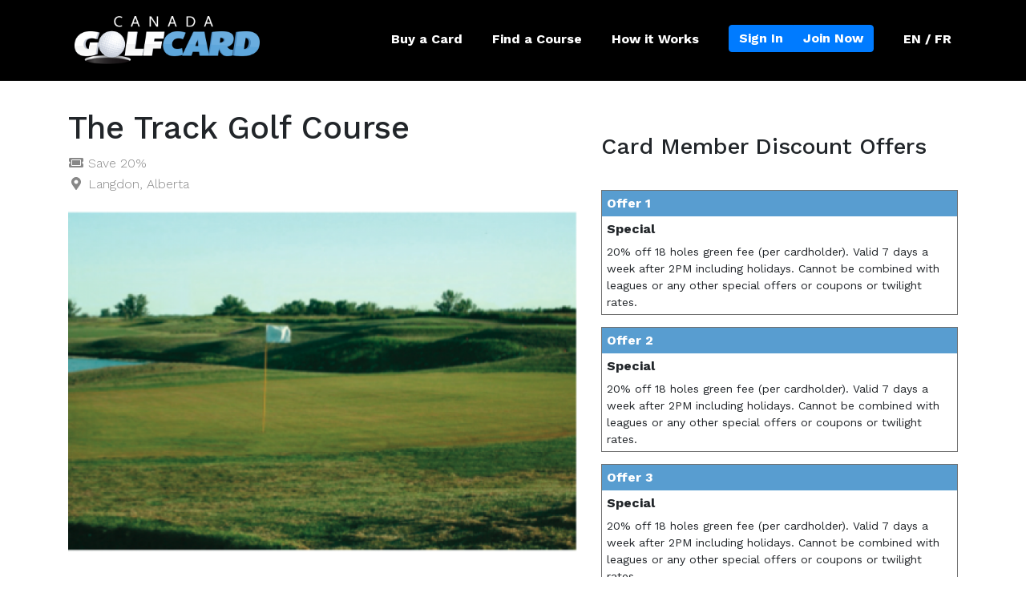

--- FILE ---
content_type: text/html; charset=UTF-8
request_url: http://canadaattractionspass.com/c/the-track-golf-course
body_size: 7619
content:
<!DOCTYPE html>
<html lang="en">
  <head>
    <meta charset="utf-8">
    <meta name="viewport" content="width=device-width, initial-scale=1.0">
    <meta name="robots" content="index, follow">
    <!-- CSRF Token -->
    <meta name="csrf-token" content="SKteQuEalEJtaLB9IVNgINclJAyLo5vBUhTYRBSd">
    <title>The Track Golf Course, Langdon, Alberta | Canada Golf Card</title>

    

	        <meta property="og:url" content="https://canadagolfcard.com/c/the-track-golf-course" />
	    <link rel="canonical" href="https://canadagolfcard.com/c/the-track-golf-course" />
	
    

        <meta name="description" content="THE TRACK GC

The Track GC is remarkable and unpretentious. We are not &lsquo;nestled&rsquo; anywhere and yet our Rocky Mountain views are breathtaking and spectacular. Careful not to ge" />

        <meta property="og:title" content="The Track Golf Course" />
        <meta property="og:type" content="business.business" />
                    <meta property="og:image" content="/public/courseimages/335-Screen_Shot_2012-10-20_at_3.54.58_PM.png" />
        
        <meta property="business:contact_data:street_address" content="333 Boulder Creek Dr">
        <meta property="business:contact_data:locality" content="Langdon">
        <meta property="business:contact_data:region" content="Alberta">
        <meta property="business:contact_data:postal_code" content="T0J1X3">
        <meta property="business:contact_data:country_name" content="Canada">

        <meta property="og:logo" content="https://canadagolfcard.com/images/icons/favicon-128.png" />

    


    <!-- Scripts -->	
    <!--script src="http://canadaattractionspass.com/js/jquery.min.js" defer></script-->
	<!--script src="https://cdnjs.cloudflare.com/ajax/libs/jquery/2.1.4/jquery.min.js"></script-->
	<!--script src="https://cdnjs.cloudflare.com/ajax/libs/jquery/2.1.4/jquery.min.js"></script>
    <script src="https://maxcdn.bootstrapcdn.com/bootstrap/3.3.6/js/bootstrap.min.js"></script-->
	<!-- Favicon -->
	<link rel="apple-touch-icon-precomposed" sizes="57x57" href="/images/icons/apple-touch-icon-57x57.png" />
    <link rel="apple-touch-icon-precomposed" sizes="114x114" href="/images/icons/apple-touch-icon-114x114.png" />
    <link rel="apple-touch-icon-precomposed" sizes="72x72" href="/images/icons/apple-touch-icon-72x72.png" />
    <link rel="apple-touch-icon-precomposed" sizes="144x144" href="/images/icons/apple-touch-icon-144x144.png" />
    <link rel="apple-touch-icon-precomposed" sizes="60x60" href="/images/icons/apple-touch-icon-60x60.png" />
    <link rel="apple-touch-icon-precomposed" sizes="120x120" href="/images/icons/apple-touch-icon-120x120.png" />
    <link rel="apple-touch-icon-precomposed" sizes="76x76" href="/images/icons/apple-touch-icon-76x76.png" />
    <link rel="apple-touch-icon-precomposed" sizes="152x152" href="/images/icons/apple-touch-icon-152x152.png" />
    <link rel="icon" type="image/png" href="/images/icons/favicon-196x196.png" sizes="196x196" />
    <link rel="icon" type="image/png" href="/images/icons/favicon-96x96.png" sizes="96x96" />
    <link rel="icon" type="image/png" href="/images/icons/favicon-32x32.png" sizes="32x32" />
    <link rel="icon" type="image/png" href="/images/icons/favicon-16x16.png" sizes="16x16" />
    <link rel="icon" type="image/png" href="/images/icons/favicon-128.png" sizes="128x128" />
    <meta name="application-name" content="Canada Golf Card"/>
    <meta name="msapplication-TileColor" content="#000000" />
    <meta name="msapplication-TileImage" content="/images/icons/mstile-144x144.png" />
    <meta name="msapplication-square70x70logo" content="/images/icons/mstile-70x70.png" />
    <meta name="msapplication-square150x150logo" content="/images/icons/mstile-150x150.png" />
    <meta name="msapplication-wide310x150logo" content="/images/icons/mstile-310x150.png" />
    <meta name="msapplication-square310x310logo" content="/images/icons/mstile-310x310.png" />


    <link href="https://fonts.googleapis.com/css?family=Work+Sans:300,400,500,600,700,800&display=swap" rel="stylesheet">

    <!-- Styles -->
    <link rel="stylesheet" href="https://stackpath.bootstrapcdn.com/bootstrap/4.3.1/css/bootstrap.min.css" integrity="sha384-ggOyR0iXCbMQv3Xipma34MD+dH/1fQ784/j6cY/iJTQUOhcWr7x9JvoRxT2MZw1T" crossorigin="anonymous">

    <link rel="stylesheet" href="https://cdnjs.cloudflare.com/ajax/libs/font-awesome/5.12.0-1/css/all.min.css" crossorigin="anonymous">

    
    <link href="http://canadaattractionspass.com/css/style.css?_cc=2025-12-12" rel="stylesheet">

    <link href = "https://code.jquery.com/ui/1.11.1/themes/ui-lightness/jquery-ui.css" rel = "stylesheet">

	 <!--link href="//maxcdn.bootstrapcdn.com/bootstrap/3.3.0/css/bootstrap.min.css" rel="stylesheet" id="bootstrap-css"-->

    <!-- Latest compiled and minified JavaScript -->
    <script src="https://cdnjs.cloudflare.com/ajax/libs/jquery/1.11.1/jquery.min.js"></script>
    <script src="https://code.jquery.com/ui/1.11.1/jquery-ui.js"></script>

    <script src="https://cdnjs.cloudflare.com/ajax/libs/popper.js/1.14.7/umd/popper.min.js" integrity="sha384-UO2eT0CpHqdSJQ6hJty5KVphtPhzWj9WO1clHTMGa3JDZwrnQq4sF86dIHNDz0W1" crossorigin="anonymous"></script>
    <script src="https://stackpath.bootstrapcdn.com/bootstrap/4.3.1/js/bootstrap.min.js" integrity="sha384-JjSmVgyd0p3pXB1rRibZUAYoIIy6OrQ6VrjIEaFf/nJGzIxFDsf4x0xIM+B07jRM" crossorigin="anonymous"></script>
    
    <link rel="stylesheet" href="https://bootstrap-tagsinput.github.io/bootstrap-tagsinput/dist/bootstrap-tagsinput.css">
    <link href = "https://cdnjs.cloudflare.com/ajax/libs/bootstrap-datepicker/1.9.0/css/bootstrap-datepicker.min.css" rel = "stylesheet">

    <script defer src="https://cdnjs.cloudflare.com/ajax/libs/font-awesome/5.12.0-1/js/all.min.js" crossorigin="anonymous"></script>

    <script>
        var url_base = "http://canadaattractionspass.com";
    </script>


    <!-- Google tag (gtag.js) --> 
    <script async src="https://www.googletagmanager.com/gtag/js?id=AW-16912485036"></script>
    <script> 
        window.dataLayer = window.dataLayer || []; 
        function gtag(){
            dataLayer.push(arguments);
        } 
        gtag('js', new Date()); 
        gtag('config', 'AW-16912485036'); 
    </script>
    <script> 
        function gtag_report_conversion(url, dollar_amount, callback) { 
            if (typeof(callback) != 'function') { 
                var callback = function () { 
                    if (typeof(url) != 'undefined') { 
                        window.location = url; 
                    } 
                }; 
            }
            dollar_amount = parseFloat(dollar_amount);
            if (typeof(gtag) == 'function') {
                try {
                    gtag('event', 'conversion', { 'send_to': 'AW-16912485036/eploCJPftKcaEKyVwIA_', 'value': dollar_amount, 'currency': 'CAD', 'transaction_id': '', 'event_callback': callback }); 
                }
                catch (error) {
                    callback();
                }
            }
            else {
                callback();
            }
            return false; 
        } 
    </script>

</head>

<body>
    <div id="app">
	 <header class="header ">
		<div class="container">
			<div class="row">
				<div class="col-md-3 col-6">
					<div class="logo pl-2">
													<a href="http://canadaattractionspass.com"><img src="http://canadaattractionspass.com/images/logo.png" style="max-height:60px;" alt="Canada Golf Card"></a>
											</div>
				</div>
				<div class="col-md-9">
					<button class="menu-toggle"><img src="http://canadaattractionspass.com/images/menu.svg" alt="Menu"></button>
					<div class="menu pr-2">
						<img src="http://canadaattractionspass.com/images/close.png" alt="Menu" class="close-menu">
						<ul>
							<li><a href="http://canadaattractionspass.com/buyacard">Buy a Card</a></li>
							<li><a href="http://canadaattractionspass.com/courselist">Find a Course</a></li>
							<li><a href="http://canadaattractionspass.com/howitworks">How it Works</a></li>

															<li class="btn-group">
									<a href="http://canadaattractionspass.com/login" class="btn btn-primary">Sign In</a><a href="http://canadaattractionspass.com/signup" class="btn btn-primary">Join Now</a>
								</li>
														
							

							<input id="clanguage" type="hidden" name="clanguage" value="0">
							<input id="uid" type="hidden" value="0">

							<li>
								<a href="javascript:void(0);" onclick="changelanguage();" id="lang_title" title="Change Language">EN / FR</a>
							</li>
						
						</ul>
					</div>
				</div>
			</div>
		</div>
	</header>
       
        <main>
            <style>
#map {
height: 180px !important;
width: 100%;
}
</style>

<div class="inner-pages">
	<div class="container">
		<div class="row">
			<div class="col-md-7 clear">
				<div class="">
					<h1>The Track Golf Course</h1>
																<p class="course-details-top"><i class="fa fa-fw fa-ticket-alt"></i> Save 20%</p>
										<p class="course-details-top"><i class="fas fa-fw fa-map-marker-alt"></i> <a href="#location">Langdon, Alberta</a></p>

					
											<img src="/public/courseimages/335-Screen_Shot_2012-10-20_at_3.54.58_PM.png" alt="The Track Golf Course" class="img-responsive" style="width:100%; margin:20px auto 40px;" alt="The Track Golf Course" />
					
					<p>THE TRACK GC<br />
<br />
The Track GC is remarkable and unpretentious. We are not ‘nestled’ anywhere and yet our Rocky Mountain views are breathtaking and spectacular. Careful not to get mesmerized, as strategically placed water hazards and bunkers loom on every shot.  We are not your traditional golf course. We want you to play the tee’s that make you the happiest and wear what makes you comfortable. Keeping score? Even our scorecards aren’t traditional. <br />
 <br />
Our soft pretzel is mouth-watering, and worth the trip alone. The perfect complement to our lounge and kitchen renovation. The upgrades do not stop there. We have a brand new 2021 power cart fleet, new turf is growing, and significant investments have been made all around the course. All in an effort to serve you better. <br />
 <br />
We are by far the most unpretentious golf course around. Our purpose is to provide value to our customers in a fun and inclusive setting. We are passionate about service and innovation by looking at every possible way to enhance the time you spend with us.<br />
 <br />
Get ready to #Golfthetrack</p>

					<p style="padding-bottom:40px;">
																												<span class="badge badge-secondary">Soft Spikes</span>
															<span class="badge badge-secondary">On-Line Tee Times</span>
															<span class="badge badge-secondary">PGA Pro</span>
															<span class="badge badge-secondary">Mastercard</span>
															<span class="badge badge-secondary">VISA</span>
															<span class="badge badge-secondary">Interac</span>
															<span class="badge badge-secondary">Club Repairs</span>
															<span class="badge badge-secondary">Power Carts</span>
															<span class="badge badge-secondary">Pull Carts</span>
															<span class="badge badge-secondary">Lessons</span>
															<span class="badge badge-secondary">Rainchecks</span>
															<span class="badge badge-secondary">Coffee Shop</span>
															<span class="badge badge-secondary">Clubhouse</span>
															<span class="badge badge-secondary">Yardage Markers</span>
															<span class="badge badge-secondary">Driving Range</span>
															<span class="badge badge-secondary">18 Holes</span>
															<span class="badge badge-secondary">Dining Room</span>
															<span class="badge badge-secondary">Public</span>
															<span class="badge badge-secondary">Club Rentals</span>
															<span class="badge badge-secondary">Licensed</span>
															<span class="badge badge-secondary">Pro Shop</span>
															<span class="badge badge-secondary">Dress Code</span>
															<span class="badge badge-secondary">Reservations</span>
															<span class="badge badge-secondary">Putting Green</span>
																		</p>
					


					<a name="location"></a>
					<h3>The Track Golf Course</h3>

					<div class="map-inner">
						<iframe src="https://www.google.com/maps/embed/v1/place?key=AIzaSyCGoT8CM-DgsCyOmJymCM657fLrI2r1lik&q=333+Boulder+Creek+Dr%2C+Langdon%2C+Alberta" width="100%" height="200" frameborder="0" style="border:0" allowfullscreen></iframe>
					</div>
					<div class="course-address">
													<img src="/public/courseimages/1616171802-The Track Red.jpg" alt="The Track Golf Course" class="img-responsive float-right" style="height:90px;" />
												<address>
						  <strong>The Track Golf Course</strong><br>
						  333 Boulder Creek Dr<br>
						  Langdon, Alberta<br>
						  						  	<abbr title="Phone"><i class="fas fa-fw fa-phone-square"></i></abbr> (403) 936-3644<br />
						  						  						  	<abbr title="Website"><i class="fa fa-fw fa-external-link-square-alt"></i></abbr> <a target="_blank" href="http://www.golfthetrack.com" >www.golfthetrack.com</a>
						  						</address>
					</div>
								
						
				</div>
				
			</div>
			
			<div class="col-md-5">
				<div class="">

											<div class="offer-list-container">
							<h3>Card Member Discount Offers</h3>

																						<div class="offer-list">
									<div class="offer-number">Offer 1</div>
									<div class="offer-title">
										Special
									</div>
																			<div class="offer-desc">20% off 18 holes green fee (per cardholder).
Valid 7 days a week after 2PM including holidays. Cannot be combined with leagues or any other special offers or coupons or twilight rates.</div>
									
																			
								</div>
															<div class="offer-list">
									<div class="offer-number">Offer 2</div>
									<div class="offer-title">
										Special
									</div>
																			<div class="offer-desc">20% off 18 holes green fee (per cardholder).
Valid 7 days a week after 2PM including holidays. Cannot be combined with leagues or any other special offers or coupons or twilight rates.</div>
									
																			
								</div>
															<div class="offer-list">
									<div class="offer-number">Offer 3</div>
									<div class="offer-title">
										Special
									</div>
																			<div class="offer-desc">20% off 18 holes green fee (per cardholder).
Valid 7 days a week after 2PM including holidays. Cannot be combined with leagues or any other special offers or coupons or twilight rates.</div>
									
																			
								</div>
															<div class="offer-list">
									<div class="offer-number">Offer 4</div>
									<div class="offer-title">
										Special
									</div>
																			<div class="offer-desc">20% off 18 holes green fee (per cardholder).
Valid 7 days a week after 2PM including holidays. Cannot be combined with leagues or any other special offers or coupons or twilight rates.</div>
									
																			
								</div>
													
						</div>
					
					

					
					<div class="row social mt-5 mb-5">
						<div class="col text-center">
							<a href="https://twitter.com/share?url=http%3A%2F%2Fcanadaattractionspass.com%2Fc%2Fthe-track-golf-course&text=The+Track+Golf+Course+on+Canada+Golf+Card"
   								onclick="javascript:window.open(this.href, '', 'menubar=no,toolbar=no,resizable=yes,scrollbars=yes,height=300,width=600');return false;"
   									target="_blank" title="Share on Twitter">
								<span class="fa-layers fa-fw">
									<i class="fas fa-circle fa-3x"></i>
									<i class="fa-inverse fab fa-twitter fa-2x" data-fa-transform="right-4"></i>
								</span>
							</a>
						</div>
						<div class="col text-center">
							<a href="https://www.facebook.com/sharer/sharer.php?u=http%3A%2F%2Fcanadaattractionspass.com%2Fc%2Fthe-track-golf-course&t=The+Track+Golf+Course+on+Canada+Golf+Card"
   								onclick="javascript:window.open(this.href, '', 'menubar=no,toolbar=no,resizable=yes,scrollbars=yes,height=300,width=600');return false;"
   									target="_blank" title="Share on Facebook">
								<span class="fa-layers fa-fw">
									<i class="fas fa-circle fa-3x"></i>
									<i class="fa-inverse fab fa-facebook-f fa-2x" data-fa-transform="right-7"></i>
								</span>
							</a>
						</div>
						<div class="col text-center">
							<a href="mailto:?subject=I+think+you%27ll+like+this+deal+on+Canada+Golf+Card&body=The+Track+Golf+Course+on+Canada+Golf+Card.++Save+20%25%0D%0A%0D%0Ahttp%3A%2F%2Fcanadaattractionspass.com%2Fc%2Fthe-track-golf-course">
								<span class="fa-layers fa-fw">
									<i class="fas fa-circle fa-3x"></i>
									<i class="fa-inverse fa fa-envelope fa-2x" data-fa-transform="right-4"></i>
								</span>
							</a>
						</div>
					</div>


											<div class="important-acco">
							<p>You must have a registered card or phone app for these offers to be valid. Printed pages of these offers are not valid.  </p>
							<p>One Course redemption only per card for this course each day. Offers cannot be combined or transferred.  </p>
							<p>Registered card holder must be present. All offers are based on regular green fee prices, UNLESS otherwise indicated. </p>
							<p>Participating golf courses reserve the right to refuse service to any Canada Golf Card member for mistreatment of staff and are not responsible for any Canada Golf Card members misinterpretation of offers or discount details.</p>
						</div>
										
					
										
					<h4 class="mt-5 mb-4">
						Sponsors:
					</h4>
					<div class="mb-4 load-assets" data-location="side_columns" data-count="3">
							
					</div>
					
				</div>
			</div>
		</div>
	</div>
</div>

<style>
#map {
height: 60% !important;
}
</style>
<script>
function initMap() {
	var locations = [['The+Track+Golf+Course', '50.959576', '-113.667301', 1]];
	var map = new google.maps.Map(document.getElementById('map'), {
		zoom: 13,
		center: new google.maps.LatLng(50.959576, -113.667301),
		mapTypeId: google.maps.MapTypeId.ROADMAP
	});
	var infowindow = new google.maps.InfoWindow();
	var marker, i;
	for (i = 0; i < locations.length; i++) {
		marker = new google.maps.Marker({
			position: new google.maps.LatLng(locations[i][1], locations[i][2]),
			map: map
		});
		google.maps.event.addListener(marker, 'mouseover', (function(marker, i) {
			return function() {
				infowindow.setContent(locations[i][0]);
				infowindow.open(map, marker);
			}
		})(marker, i));
	}
}

var is_fav = false;
function toggleFav(courseid, btnelm) {
	if (is_fav) {
		removeCourseFav(courseid, btnelm);
	}
	else {
		addCourseFav(courseid, btnelm);
	}
}
function addCourseFav(courseid, btnelm) {
	$(btnelm).html('<i class="fas fa-cog fa-spin"></i> Add Fav'); 
	$.ajax({
		url: '/favcourse/'+courseid+'/fav',
		success: function() {
			$(btnelm).html('<i class="fa fa-heart"></i> Fav');
			is_fav = !is_fav;
		},
		error: function() {
			$(btnelm).html('<i class="far fa-heart"></i> Add Fav');
		}
	});
}
function removeCourseFav(courseid, btnelm) {
	$(btnelm).html('<i class="fas fa-cog fa-spin"></i> Fav'); 
	$.ajax({
		url: '/favcourse/'+courseid+'/remove',
		success: function() {
			$(btnelm).html('<i class="far fa-heart"></i> Add Fav');
			is_fav = !is_fav;
		},
		error: function() {
			$(btnelm).html('<i class="fa fa-heart"></i> Fav');
		}
	});
}


// Redeem Offer onPress Function - Pops up a window to confirm you want to redeem
function redeem_offer(courseid, offerid, cardid, userid) {
  
	let body_html = "<p>Press the redeem button to show the Promo Code you can use online for The Track Golf Course.</p>";
	body_html += "<p>The Promo Code will show here for 2 hours.</p>";

	let options = {
    'title': 'Redeem Offer',
    'body': body_html,
    'buttons': [
        {
            'label': 'Redeem Now to Show Promo Code',
            'doclick': function() {
              redeem_now(courseid, offerid, cardid, userid);
            },
            'btnClass': 'btn-primary'
        },
        {
            'label': 'Cancel',
            'doclick': function() {
            },
            'btnClass': 'btn-link'
        }
    ]
  }
	alertModal(options);
}

// Does a POST to API to redeem an offer
function redeem_now(courseid, offerid, cardid, userid) {

  $.ajax({
    method: "POST",
    url: "/api/redeeming?course_id="+courseid+"&offer_id="+offerid+"&card_id="+cardid+"&user_id="+userid,
    success: function(data) {
      if (data.error) alert(data.error);
      else {
		if (data.promocode_id) {
			$('.promo-code-'+offerid).html('<div class="offer-bold">Promo Code: </div>'+
				'<div onClick="clipboard_promo(\'pc_'+data.promocode+'\')" style="display:inline; cursor: pointer; padding-right: 10px"><i class="fa fa-clone" aria-hidden="true" style="display:inline"></i></div>'+
				'<input type="text" value="'+data.promocode+'" readonly=true style="border:none; display:inline; max-width:140px; font-size: 20px; font-weight: bold" id="pc_'+data.promocode+'">'
			);
		}
		else {
			$('.promo-code-'+offerid).html('');
		}
        $('.promo-url-'+offerid).html('<div class="offer-bold">Redemption URL: </div><p style="font-size: 16px"><a href="'+data.promo_url+'" class="promo_url" target=_blank>'+data.promo_url+'</a></p>');
        $('.promo-instructions-'+offerid).html('<div class="offer-bold">Instructions </div><p>'+data.promo_instructions+'</p>');
      }
      
    },
    error: function(data) {
      alert("Sorry, but we ran into a problem redeeming.  Please try again.");
    }
  });

}

function clipboard_promo(inputID) {
  var promoCode = document.getElementById(inputID);
  promoCode.focus();
  promoCode.select();
  promoCode.setSelectionRange(0, 99999);
  document.execCommand('copy');
  promoCode.setSelectionRange(0, 0);
  alert("Promocode "+promoCode.value+" has been copied to clipboard");
}

</script>

        </main>
    </div>
	<footer class="col-sp">
	<div class="container">
		<div class="row pb-5">
			<div class="col-md-8 offset-md-2">
				<div class="bottom-banner load-asset" data-location="footer">
				</div>
			</div>
		</div>
		<div class="row">
			<div class="col-md-3">
				<ul>
					<li><a href="http://canadaattractionspass.com">Home</a></li>
					
											<li><a href="http://canadaattractionspass.com/login">Sign In</a></li>
					
					<li><a href="http://canadaattractionspass.com/buyacard">Buy a Card</a></li>
					
											<li><a href="http://canadaattractionspass.com/signup">Join Now</a></li>
					
					<li><a href="http://canadaattractionspass.com/courselist">Find a Course</a></li>
					<li><a href="http://canadaattractionspass.com/directory">Directory</a></li>
					<li><a href="http://canadaattractionspass.com/whatsnew">What's New</a></li>
					<li><a href="http://canadaattractionspass.com/membership/faqs">FAQs</a></li>
					<li><a href="/contact">Contact Us</a></li>
<!--					<li><a href="/hotels-and-car-rentals">Hotels and Car Rentals</a></li> -->
					
				</ul>
			</div>
			<div class="col-md-3">
				<ul>
					<li><a href="http://canadaattractionspass.com/contest">Enter to Win!</a></li>
					<li><a href="http://canadaattractionspass.com/drivingrange">Driving Range</a></li>
					<li><a href="http://canadaattractionspass.com/sponsors">Canada Golf Card Marketplace</a></li>
					<li><a href="http://canadaattractionspass.com/howitworks">How it Works</a></li>
					<li><a href="/testimonials">Testimonials</a></li>
					<li><a href="http://canadaattractionspass.com/about">About Us</a></li>
					<li><a href="http://canadaattractionspass.com/register-a-course">Register a Course</a></li>
					<li><a href="/redeem">Course Redemptions</a></li>
					<li><a href="/terms-and-conditions">Terms & Conditions</a></li>

					
				</ul>
			</div>
			<div class="col-md-3 app-main">
				<h4>Even Easier With Our App:</h4>
				<ul>
					<li><a target="_blank" href="https://itunes.apple.com/app/canada-golf-card/id581976565"><img src="http://canadaattractionspass.com/images/apple.png" alt="Apple"></a></li>
					<li><a target="_blank" href="https://play.google.com/store/apps/details?id=com.canadagolfcard.mobile"><img src="http://canadaattractionspass.com/images/android.png" alt="Android"></a></li>
				</ul>
			</div>
			<div class="col-md-3 social-ic">
				<img src="http://canadaattractionspass.com/images/logo.png" alt="GolfCard">
				<ul>
					<li><a target="_blank" href="https://www.facebook.com/CanadaGolfCard"><img src="http://canadaattractionspass.com/images/fb.png" alt="Facebook"></a></li>
					<li><a target="_blank" href="https://twitter.com/CanadaGolfCard"><img src="http://canadaattractionspass.com/images/tw.png" alt="Twitter"></a></li>
				</ul>
				<div class="mt-5">
					<label>Sign up for our newsletter:</label>
					<form accept-charset='utf-8' action='https://canadagolfcard.us5.list-manage.com/subscribe/post?u=2a292438bc7da9981cad300fe&amp;amp;id=823dfb105a' method='post' target="_newsletter">
						<div class="input-group mb-3">
							<input class="form-control" id="newsletter-email" name="EMAIL" required placeholder="Enter Your Email Address" type='email' value=''>
							<div class="input-group-append">
								<input class="btn btn-primary" type="submit" value="Submit" />
							</div>
						</div>
					</form>
				</div>
			</div>
		</div>
	</div>
	<div id="map-canvas"></div>
	<!--<input name="pac-input" id="pac-input" value="">-->
</footer>
<script src="https://cdnjs.cloudflare.com/ajax/libs/popper.js/1.11.0/umd/popper.min.js"></script>
<script src="https://bootstrap-tagsinput.github.io/bootstrap-tagsinput/dist/bootstrap-tagsinput.min.js"></script>
<script src="http://canadaattractionspass.com/js/custom.js" defer></script>
<script src="http://canadaattractionspass.com/js/Chart.min.js" defer></script>
<!--script src="http://canadaattractionspass.com/js/script.js" defer></script-->
<!-- Demo scripts for this page-->
<script src="http://canadaattractionspass.com/js/chart-area-demo.js" defer></script>
<script src="http://canadaattractionspass.com/js/chart-bar-demo.js" defer></script>
<script src="http://canadaattractionspass.com/js/jquery.geocomplete.js" defer></script>
<!--script src="http://canadaattractionspass.com/js/chart-pie-demo.js" defer></script-->
<script src="https://cdnjs.cloudflare.com/ajax/libs/bootstrap-datepicker/1.9.0/js/bootstrap-datepicker.min.js"></script>
<script src="https://cdn.jsdelivr.net/npm/js-cookie@beta/dist/js.cookie.min.js"></script>

<script>
  (function(i,s,o,g,r,a,m){i['GoogleAnalyticsObject']=r;i[r]=i[r]||function(){
  (i[r].q=i[r].q||[]).push(arguments)},i[r].l=1*new Date();a=s.createElement(o),
  m=s.getElementsByTagName(o)[0];a.async=1;a.src=g;m.parentNode.insertBefore(a,m)
  })(window,document,'script','//www.google-analytics.com/analytics.js','ga');

  ga('create', 'UA-42036919-1', 'canadagolfcard.com');
  ga('send', 'pageview');
</script>


 
</body>
</html>



--- FILE ---
content_type: text/css
request_url: http://canadaattractionspass.com/css/style.css?_cc=2025-12-12
body_size: 6890
content:


body {
    font-family: "Work Sans", sans-serif;
    font-size:16px;
    -webkit-font-smoothing: antialiased;
    -moz-osx-font-smoothing: grayscale;
}

main {
    background:#FFF;
}

a:hover {
    text-decoration: none;
    opacity: 0.9;
}
a:hover > img {
    opacity: 0.95;
}


.anchor {
    background:transparent !important;
    height:0px !important;
    width:0px !important;
    border:none !important;

}

.bootstrap-tagsinput {
    border: 1px solid #2d9ae3 !important;
    border-radius: 3px;
    box-shadow: 0 1px 2px rgba(0, 0, 0, 0.1) inset;
}

.greentxt {
    color: #4CCD31;
}

.sidebar-inner>ul li.active {
    background: #89c5f2;
    padding: 0.4rem;
}

.page-header {
    padding-top:40px;
}

.hidden {
    display:none;
}

.btn-default {
    color: #212529;
    background-color: #f8f9fa;
    border-color: #ced4da;
}

.highlighted {
    background-color:#BEDBF1;
}

/* #english_form .bootstrap-tagsinput input, #french_form .bootstrap-tagsinput input{
  border: none !important;
  box-shadow: none !important;
} */
button {
    cursor: pointer;
}

.row.display-flex {
    display: flex;
    flex-wrap: wrap;
}

.row.display-flex>[class*='col-'] {
    display: flex;
    flex-direction: column;
}

#ui-datepicker-div {
    z-index: 9 !important;
}

.ui-state-active,
.ui-widget-content .ui-state-active,
.ui-widget-header .ui-state-active {
    background: #fbd850 !important;
}

#overlay {
    position: fixed;
    display: none;
    width: 100%;
    height: 100%;
    top: 0;
    left: 0;
    right: 0;
    bottom: 0;
    background-color: rgba(0, 0, 0, 0.5);
    z-index: 2;
    cursor: pointer;
    color:#FFFFFF;
}
#loader {
    width:100%;
    text-align:center;
    padding-top:300px;
}



.user-dashboard .sidebar-inner .active {
    background: #21252933;
    padding: 10px 0;
}

.modal {
    display: none;
    position: fixed;
    z-index: 1050;
    top: 0;
    left: 0;
    height: 100%;
    width: 100%;
}

/* When the body has the loading class, we turn
   the scrollbar off with overflow:hidden */
body.loading .modal {
    overflow: hidden;
}

.modal-header {
    background-color:#599DD0;
    color:#FFF;
}

/* Anytime the body has the loading class, our
   modal element will be visible */
body.loading .modal {
    display: block;
}

a:hover,
a:focus {
    text-decoration: none !important;
}

.bootstrap-tagsinput .tag {
    background: #e8c442 !important;
}

.tag.label.label-info {
    border: 1px solid #928537;
    border-radius: 4px;
    padding: 3px 5px;
    display: inline-block;
    margin-bottom: 5px;
}

.bootstrap-tagsinput .tag [data-role="remove"] {
    color: #928537;
}

.card-form form input .amenity,
.card-form form input .framenity {
    border: none !important;
    box-shadow: none !important;
    width: auto !important;
}

.bootstrap-tagsinput {
    /*  border: 1px solid #2d9ae3;
    border-radius: 3px;
    box-shadow: 0 1px 2px rgba(0, 0, 0, 0.1) inset;
    height: 45px;
    padding: 0 10px; */
    width: 100%;
    cursor: pointer;
    /*border: 1px solid #928537 !important;*/
    border-radius: 4px !important;
    color: #ffffff !important;
    display: inline-block;
    /*width: auto !important;*/
}

.tmp_name,
.tmp_frname {
    position: absolute;
    max-width: 73%;
    overflow: hidden;
    word-wrap: break-word;
    line-height: normal;
    top: 11px;
}

.admin_login.col-sp {
    min-height: auto !important;
}

.header .dropdown-menu {
    background:#000000;
    min-width:12rem;
}

.header .dropdown li a {
    background:#000000;
    color: #FFFFFF;
    font-size: 15px;
}

.header .dropdown li {
    margin: 3px 0;
    padding: 0 15px;
    width: 100%;
}

.select2-container {
    width: 100% !important;
}

.allcards {
    background: #32cd32 none repeat scroll 0 0;
    border: 1px solid #707070;
    border-radius: 4px;
    box-shadow: none;
    color: #ffffff;
    display: inline-block;
    font-size: 13px;
    height: inherit;
    margin-top: 10px;
    min-width: 125px;
    padding: 6px 19px;
    width: auto;
    cursor: pointer;
}

.select2-container--default .select2-selection--multiple .select2-selection__choice {
    background: #e8c442 none repeat scroll 0 0 !important;
    border: 1px solid #928537;
    border-radius: 4px;
    color: #ffffff;
    display: inline-block;
    font-size: 14px !important;
    padding: 2px 10px;
    width: auto !important;
}


header.header {
    background-color: #000000;
    border-bottom: 1px solid #111111;
    box-shadow: 0 5px 7px rgba(0, 0, 0, 0.16);
    padding: 20px 0;
}
header.header.header_dev {
    background-color: #005500;
}

button.menu-toggle,
.close-menu {
    display: none;
}

.menu {
    text-align: right;
}

.menu ul {
  margin:0px;
  padding:0px;
}

.menu li {
    display: inline-block;
    list-style: outside none none;
    margin: 15px 16px;
    font-weight:700;
}

.menu a {
    color: #ffffff;
    font-size: 16px;
}
.menu a.btn {
    padding-top:4px;
    padding-bottom:4px;
    margin-top:-4px;
    font-weight:bold;
}

.top-header {
    background: #589dd0 none repeat scroll 0 0;
    padding: 0;
    text-align: right;
}
.top-header ul {
  padding:0;
  margin:0;
  min-width:12rem;
}


.top-header .dropdown .dropdown-menu li {
    padding: 0;
}

.top-header li {
    display: inline-block;
    margin-left: 18px;
}

.top-header li:last-child a {
    padding-right: 0;
}

.top-header li a {
    color: #ffffff;
    font-size: 16px;
    padding: 8px 15px;
    display: inline-block;
}

.menu li:last-child {
    margin-right: 0;
}


.starburst {
  background: #367BFE;  
  width: 10em;
  height: 10em;
  text-align: center;
  color: #fff;
  transform: rotate(-25deg);
}
.starburst:hover {
    color:#FFF;
}

.starburst,
.starburst > span {
  display: flex;
  align-items: center;
  justify-content: center;
}
.starburst > span > span {
    font-size:30px;
    font-weight:bold;
}

.starburst > span {
  width: 100%;
  height: 100%;
  background: inherit;
  transform: rotate(45deg);
}

.starburst:before,
.starburst:after ,
.starburst > span:before,
.starburst > span:after {
  content: "";
  position: absolute;
  top: 0;
  left: 0;
  width: 100%;
  height: 100%;
  background: inherit;
  z-index: -1;
  transform: rotate(30deg);
}

.starburst:after {
  transform: rotate(-30deg);
}

.starburst > span:after {
  transform: rotate(30deg);
}
.starburst > span:before {
  transform: rotate(-30deg);
}


.banner-inner-text {
    margin-top:255px;
}
.banner-inner-text a.primary {
    background: #46afd6 none repeat scroll 0 0;
    border: 1px solid #2890b6;
    border-radius: 25px;
    color: #ffffff;
    display: inline-block;
    font-size: 18px;
    padding: 8px 20px;
    margin-top: 24px;
}

h1.main-heading {
    color: #000000;
    font-size: 44px;
    font-weight: 700;
    text-shadow: 3px 3px 2px #ffffff;
}
h2.second-heading {
    color: #111;
    font-size: 24px;
    font-weight: 700;
    text-shadow: 3px 3px 2px #ffffff;
    margin-top:30px;
}
h2.third-heading {
    color: #111;
    font-size: 30px;
    font-weight: 700;
    text-shadow: 3px 3px 2px #ffffff;
    margin-top:30px;
}


.banner {
    position: relative;
}


.banner-golfer {
    background: url(../images/golfer-cutout-image.png) top center no-repeat;
    background-size: 80%;
    min-height:600px;
}
.banner-phones {
    background: url(../images/home-phones.png) center center no-repeat;
    background-size:contain;
    min-height:600px;
}

.cad-container {
    display:block; 
    text-decoration: none; 
    position:absolute; 
    top:70px; 
    right:40px;
}
.cad-img {
    width:160px;
    transform: rotate(10deg); 
}



.section-dark {
    background:#000000;
    color:#FFFFFF;
}
.section-dark h2 {
    font-size:46px;
    font-weight: 700;
    text-align: center;
    color:#FFFFFF;
    margin-bottom:30px;
}
.section-dark p {
    color:#FFFFFF;
    font-size:20px;
    text-align: center;
    font-weight:500;
}
.section-dark a.primary {
    background: #46afd6 none repeat scroll 0 0;
    border: 1px solid #2890b6;
    border-radius: 25px;
    color: #ffffff;
    display: inline-block;
    font-size: 18px;
    padding: 8px 20px;
    margin-top: 24px;
    font-weight: 500;
}

.section-light {
    background:#F5F5F5;
    color:#333333;
}
.section-light h2 {
    font-size:46px;
    font-weight: 700;
    text-align: left;
    color:#333333;
    margin-bottom:30px;
}
.section-light p {
    color:#333333;
    font-size:20px;
    text-align: left;
    font-weight:500;
}
.section-light a.primary {
    background: #46afd6 none repeat scroll 0 0;
    border: 1px solid #2890b6;
    border-radius: 25px;
    color: #ffffff;
    display: inline-block;
    font-size: 18px;
    padding: 8px 20px;
    margin-top: 24px;
    font-weight: 500;
}

.section-white {
    background:#FFFFFF;
    color:#333333;
}
.section-white h2 {
    font-size:46px;
    font-weight: 700;
    text-align: left;
    color:#333333;
    margin-bottom:30px;
}
.section-white p {
    color:#333333;
    font-size:20px;
    text-align: left;
    font-weight:500;
}
.section-white a.primary {
    background: #46afd6 none repeat scroll 0 0;
    border: 1px solid #2890b6;
    border-radius: 25px;
    color: #ffffff;
    display: inline-block;
    font-size: 18px;
    padding: 8px 20px;
    margin-top: 24px;
    font-weight: 500;
}

.section-blue {
    background:#0A4367;
    color:#FFFFFF;
}
.section-blue h2 {
    font-size:46px;
    font-weight: 700;
    text-align: center;
    color:#FFFFFF;
    margin-bottom:30px;
}
.section-blue p {
    color:#FFFFFF;
    font-size:20px;
    text-align: center;
    font-weight:500;
}
.section-blue a.primary {
    background: #46afd6 none repeat scroll 0 0;
    border: 1px solid #2890b6;
    border-radius: 25px;
    color: #ffffff;
    display: inline-block;
    font-size: 18px;
    padding: 8px 20px;
    margin-top: 24px;
    font-weight: 500;
}



.black-bottom {
    border-bottom:2px solid #000;
}



.services-list {
    margin-top: 30px;
    padding: 20px;
    text-align: center;
    border: 2px solid #46afd6;
    border-radius: 6px;
    background: #FFFFFF;
    height: 100%;
}

.services-list h5 {
    font-size: 30px;
    text-align: center;
}

.services-list p {
    font-size: 18px;
    text-align:center;
}
.services-list p.small {
    font-size: 14px;
    line-height:18px;
}

.services-list-cta {
    text-align: center;
    margin-top: 40px;
}

.socail-ic>ul {
    margin-top: 15px;
}

.col-sp {
    padding: 60px 0;
}

.img-gallery li {
    float: left;
    list-style: outside none none;
    width: 33.33%;
    padding: 2px;
}

.img-gallery li img {
    border: 1px solid #707070;
    width: 100%;
}

.clear {
    clear: both;
}

p {
    color: #333333;
}

.content-list h3 {
    font-size: 33px;
    margin-bottom: 15px;
}

.content-list ul {
    padding-left: 40px;
    margin-bottom: 20px;
    font-size: 18px;
}

.content-list p {
    color: #333333;
    font-size: 18px;
}

.content-list {
    padding-top: 74px;
}

.services-list p {
    font-size: 20px;
}

.featurebox-bg-blue {
    background: #5DA5DB;
    color: #FFF;
}

.featurebox-bg-blue p {
    color: #FFF;
    font-size: 18px;
}

.featurebox {
    background: #f5f4ee none repeat scroll 0 0;
    border: 5px solid #e0ddd0;
    border-radius: 5px;
    box-shadow: 0 0 0 2px #ffffff inset, 0 0 30px 0 #e4ddc7 inset;
    padding: 20px 10px;
    position: relative;
    text-align: center;
}

.badge-getstarted {
    background-image: url("../images/badge-get-started.png");
    height: 132px;
    left: -7px;
    top: -7px;
    width: 142px;
}


.featurebox-body {
    font-size: 20px;
    min-height: 119px;
    padding: 0 16px;
}

.icon-creditcard {
    background-image: url("../images/icon-credit-card.png");
    height: 75px;
    width: 75px;
}

.icon-center {
    display: block;
    margin: 0 auto 10px;
}

.icon {
    background-position: center top;
}

.button-callout {
    background: #E8631F none repeat scroll 0 0;
    border: 1px solid #707070;
    border-radius: 3px;
    color: #ffffff;
    display: inline-block;
    font-size: 20px;
    margin-top: 12px;
    padding: 14px 20px;
}

.banner-ad {
    text-align: center;
}

.bottom-banner {
    text-align: center;
}

footer {
    box-shadow: 0px -5px 7px rgba(0, 0, 0, 0.16);
    background-color: #000000;
    border-top: 1px solid #333333;
    color: #ffffff;
}

footer h4 {
    color: #ffffff;
    font-size: 18px;
    margin-bottom: 24px;
}

footer label {
    text-align:left;
    font-weight:bold;
}


footer ul li {
    float: left;
    list-style: outside none none;
    width: 100%;
    line-height:2;
}

footer ul li a {
    color: #fff;
    font-size: 18px;
    display:inline-block;
    line-height:1.2;
}

footer ul li a:hover,
.menu a:hover {
    color: #EEE;
    opacity: 1;
}

.app-main {
    text-align: center;
}

.app-main img {
    margin: 0 0 10px;
    width: 116px;
}

.social-ic {
    text-align: center;
}

.social-ic ul {
    height: 21px;
    padding:0px;
    margin:10px;
    padding-inline-start: 0;
}

.social-ic li {
    display: inline-block;
    float: none;
    margin: 0 5px;
    width: auto;
}

.social-ic li img {
    height:25px;
}

.forms {
    background: #F1FEF1 none repeat scroll 0 0;
    border: 4px solid #dde1d2;
    border-radius: 5px;
    margin: 0 auto 30px;
    max-width: 600px;
    padding: 26px 0;
}

.forms h2 {
    font-size: 30px;
}

form.new_user {
    padding: 0 20px;
}



.card-form form {
    width: 100%;
}

.card-form form label {
    color: #707070;
    font-size: 18px;
    margin: 0 0 5px;
    text-align: left;
    width: 100%;
}



.checkbox {
    color: #707070;
}

.card-form form p {
    margin: 16px 0 0;
}

.card-form form .col-md-6,
.card-form form .col-md-12 {
    margin-bottom: 20px;
}

.page-title h1 {
    font-size: 35px;
}

.page-title {
    margin-top: 50px;
}

.card-form form h2 {
    font-size: 30px;
    margin-top: 20px;
}

.checkbox input {
    margin-right: 7px;
    vertical-align: middle;
    width: auto !important;
}



.banner-ad img {
    max-width: 100%;
}



img {
    max-width: 100%;
}

.login-form.col-sp {
    min-height: 700px;
}

.featurebox-body-content {
    color: #707070;
    padding-left: 50px;
}

.featurebox-body-content>h2 {
    font-size: 30px;
}

.featurebox-body-content>p {
    color: #707070;
    font-size: 20px;
}

.featurebox-body-content>ul {
    margin-bottom: 20px;
    padding-left: 25px;
}

.featurebox-body-content li {
    font-size: 20px;
    list-style: outside none none;
}

.featurebox-body-content>h3 {
    font-size: 34px;
    margin-bottom: 20px;
    margin-top: 60px;
}

.forms h2+h3 {
    font-size: 19px;
}

.account-crate {
    background: #32cd32 none repeat scroll 0 0;
    border: 1px solid #707070;
    border-radius: 3px;
    color: #ffffff;
    display: inline-block;
    font-size: 20px;
    margin-top: 30px;
    padding: 8px 25px;
}

.account-crate:hover {
    color: #fff;
    opacity: 0.6;
}

.forms .account-crate {
    margin: 86px 0 162px;
}

.page-golf-image {
    margin-top: 45px;
}

.register-form p i {
    color: #555555;
    font-size: 18px;
}


.orange-color {
    background: #dc7538 !important;
}

.green-color {
    background: #32cd32 !important;
}

.white-color {
    background: #FFFFFF !important;
    color: #222;
}
.section-blue a.primary.white-color {
    color: #222;
}

.inner-pages {
    padding: 35px 0 50px;
}
.inner-pages-notoppad {
    padding: 0px 0 50px;
}

.inner-page-content {
    font-size: 18px;
    margin-top: 30px;
}

.inner-page-content h6 {
    font-size: 22px;
}

.inner-page-content p {
    font-size: 17px;
    margin: 6px 0 5px;
}

.inner-page-content p b {}

.inner-page-content>img {
    margin-bottom: 5px;
}

.inner-page-content {
    font-size: 18px;
    margin-top: 30px;
}





.copy {
    background: #5da6db none repeat scroll 0 0;
    border: 1px solid #707070;
    border-radius: 3px;
    color: #ffffff;
    font-size: 16px;
    margin-left: 20px;
    padding: 6px;
    vertical-align: middle;
}




.switch {
    display: inline-block;
    height: 34px;
    margin-right: 8px;
    position: relative;
    vertical-align: super;
    width: 60px;
}




.switch input {
    opacity: 0;
    width: 0;
    height: 0;
}

#search_list_form .city-name.float-right {
    margin: 0;
}

.form {
    margin: 19px 0 0;
}

.slider {
    position: absolute;
    cursor: pointer;
    top: 0;
    left: 0;
    right: 0;
    bottom: 0;
    background-color: #ccc;
    -webkit-transition: .4s;
    transition: .4s;
}

.searching-form {
    border-bottom: 1px solid #707070;
    padding-bottom: 0px;
    padding-top:15px;
}
.searching-form .navbar {
    padding:0px;
    margin:0px;
}
.searching-form .navbar .navbar-form.navbar-left {
    padding:0px 30px 0px 0px;
    margin:0px;
}
.searching-form .navbar .navbar-form.navbar-right {
    padding:0px 0px 0px 30px;
    margin:0px;
}

.slider:before {
    position: absolute;
    content: "";
    height: 26px;
    width: 26px;
    left: 4px;
    bottom: 4px;
    background-color: white;
    -webkit-transition: .4s;
    transition: .4s;
}

.switch input:checked+.slider {
    background-color: #e8631f;
}

.switch input:focus+.slider {
    box-shadow: 0 0 1px #e8631f;
}

.switch input:checked+.slider:before {
    -webkit-transform: translateX(26px);
    -ms-transform: translateX(26px);
    transform: translateX(26px);
}




/* Rounded sliders */
.slider.round {
    border-radius: 34px;
}

.slider.round:before {
    border-radius: 50%;
}


.course-container {
    position:relative;
    height:100%;
}
.course-container .alldata {
    height:100%;
}
.course-container .maps {
    height:100%;
}
.course-container .scrolldiv {
    height:100%;
    overflow-x:hidden;
    overflow-y:scroll;
}


.list-main {
    width:100%;
    margin: 0px 0px;
    padding:10px 0px;
}
.list-main:hover {
    background:#DDFFDB;
}
.list-main h2,
.list-main p {
    font-size: 17px;
    font-weight: normal;
    margin-top: 0px;
}

.list-main h6 {
    font-size: 15px;
    opacity: 0.6;
    font-weight: normal;
}

.list-main>img {
    width: 100%;
}

.list-main .tagline {
    overflow:hidden;
    float:right;
    padding-top:4px;"
}


.social {

}



.course-list-image {
    
}

.course-address {
    padding:20px;
    background:#FFF;
    border:1px solid #EEE;
    border-top:none;
}
.course-address address {
    margin-bottom:0px;
}

.course-details-top {
    font-weight: lighter;
    color:#888;
    margin-bottom:2px;
}
.course-details-top a {
    color:#888;
}


.map iframe {
    width: 100%;
}

.reedme-offer .city-name {
    margin: 0;
    width: 100%;
}

.reedme-offer .city-name>input[type="submit"] {
    /* background: #31cd31 none repeat scroll 0 0;*/
    padding: 0 27px;
}

.sidebar-inner {
    background: #5da5db none repeat scroll 0 0;
    height: calc(100% + 0px);
    overflow: auto;
    position: absolute;
    top: 0;
    width: 250px;
}

.sidebar-inner>ul {
    padding: 0;
}

.sidebar-inner>ul li {
    display: inline-block;
    list-style: outside none none;
    margin: 10px 0;
    width: 100%;
}

.sidebar-inner>ul li a {
    color: #ffffff;
    font-size: 18px;
    padding: 0 15px;
    display: inline-block;
    width: 100%;
}

.dashboard-sidebar {
    display: inline-block;
    margin-bottom: 0px;
    min-height: 600px;
    position: relative;
    width: 100%;
}

.dashboard-content {
    margin-left: 250px;
    padding-left: 30px;
    padding-right: 30px;
    width: calc(100% - 250px);
    min-height:800px;
}

.reedme-offer label {
    margin-bottom: 14px;
}

.reedme-offer h3 {
    font-size: 25px;
}





.offer-list-container h3 {
    padding-top:30px;
    padding-bottom:30px;
}
.offer-list {
    border: 1px solid #707070;
    padding-bottom: 0px;
    margin-bottom: 15px;
}
.offer-list label {
    font-weight:bold;
}

.owner-dashboard .offer-list {
    padding: 10px 10px 0px 10px;
}

.offer-list .offer-number {
    font-weight:bold;
    font-size: 16px;
    background:#589dd0;
    color:#FFF;
    padding:4px 6px;
}
.offer-list .offer-number.active {
    background:#2BAF2B;
}

.offer-list .offer-title {
    font-size: 16px;
    font-weight:bold;
    text-align:left;
    padding:4px 6px 2px;
}

.offer-list .offer-desc {
    font-size: 14px;
    padding:4px 6px;
}

.offer-list .offer-bold {
    font-size: 14px;
    font-weight:bold;
    text-align:left;
    padding:4px 6px 2px 0px;
}

.offer-list.special-offer .offer-title {

}


.promo_url {
    white-space: pre-wrap; /* CSS3 */
    white-space: -moz-pre-wrap; /* Mozilla, since 1999 */
    white-space: -pre-wrap; /* Opera 4-6 */
    white-space: -o-pre-wrap; /* Opera 7 */
    word-wrap: break-word; /* Internet Explorer 5.5+ */
}

.table.reedme-offer-table a {
    color: #31cd31;
}

.w100 {
    width: 100%;
}

.nav.nav-tabs {
    padding: 0 15px;
}

.nav-tabs {
    border-bottom: 1px solid #707070;
}

.nav.nav-tabs .active {
    border-color: #707070 #707070 #ffffff;
    border-style: solid;
    border-width: 1px;
}

.nav.nav-tabs a {
    border: 1px solid transparent;
    color: #707070;
    display: inline-block;
    margin-bottom: -1px;
    padding: 5px 10px;
}

.card-form {
    margin: 30px 0;
}

.tab-content .offer-list {
    border: 1px solid #707070;
    margin-top: 30px;
    padding: 10px 15px;
}


.simple_form.new_user.text-left {
    margin-top: 20px;
}

.simple_form.new_user.text-left p {
    display: inline-block;
    margin: 15px 0 0;
    width: 100%;
}

.forms.signup-from {
    max-width: 900px;
}

.btn-orange {
    background: #e8631f none repeat scroll 0 0;
    border: 1px solid #B74E19;
    color: #ffffff;
}
.btn-orange:hover {
    background: #D34300 none repeat scroll 0 0;
    color: #ffffff;
}

.btn-green {
    background: #32CD32;
    border: 1px solid #2BAF2B;
    color: #ffffff;
}

.btn-green:hover {
    color: #ffffff;
    background: #2BAF2B;
    border: 1px solid #2BAF2B;
}

.btn-green-lg {
    font-size: 20px;
    padding: 16px 20px;
}

.referal-link[readonly] {
  background-color:#FFFFFF;
}

.reedme-offer>ul {
    padding-left: 40px;
}

.important-acco {
    background: #ff6969 none repeat scroll 0 0;
    border: 1px solid #707070;
    border-radius: 6px;
    color: #ffffff;
    padding: 16px;
    margin:40px 0px;
}
.important-acco p {
    color: #ffffff;
    font-size: 14px;
}

.golf-course .offer-list,
.golf-course .map-inner {
    border: medium none;
    margin-top: 15px;
}

.golf-course .offer-list a {
    color: #4CCD31;
}

.reedme-offer.section-sp.golf-course-content {
    padding-left: 35px;
}

.inner-page-content.order-details span {
    display: inline-block;
    width: 163px;
}

.order-details>p a {
    color: #32cd32;
    float: none;
}

.reedme-offer.reedem-form {
    margin: 0 auto 45px;
    max-width: 478px;
}

.page-title h1 span {
    font-size: 17px;
}

.featurebox-body-content.reedem-offer,
.featurebox-body-content.reedem-offer p {
    color: #333333;
}

.featurebox-body-content.reedem-offer h3:first-child {
    margin-top: 0;
}

.amenities-tag {
    border: 1px solid #2d9ae3;
    border-radius: 3px;
    box-shadow: 0 1px 2px rgba(0, 0, 0, 0.1) inset;
    min-height: 158px;
    padding: 6px 28px 0 10px;
}

.card-form form .amenities-tag label {
    background: #e8c442 none repeat scroll 0 0;
    border: 1px solid #928537;
    border-radius: 4px;
    color: #ffffff;
    display: inline-block;
    font-size: 14px;
    padding: 2px 10px;
    width: auto !important;
}

.card-form form .amenities-tag label span {
    color: #928537;
    margin-left: 8px;
}

.table.reedme-offer-table a {
    margin: 0 5px;
}

.woods-list ul {
    padding-left: 20px;
}

.woods-list ul li {
    list-style: outside none none;
    margin-bottom: 10px;
}

.woods-list ul li input {
    margin-right: 12px;
}

.user-dashboard .sidebar-inner {
    background: #6F6F6F;
}

.heading-inner h3 {
    font-size: 25px;
}

.user-score {
    text-align: center;
}

.user-score h4 {
    font-size: 26px;
    margin: 0;
}

.user-score p {
    font-size: 13px;
}





.validation-info h2 {
    color: #a6a6a6;
    font-size: 21px;
    margin-bottom: 0;
    text-align: center;
}

.offer-list.active-offers {
    background: #eefbee none repeat scroll 0 0;
}

.w100.form-group.upload-pic {
    position: relative;
}

.filename {
    position: relative;
}

.filename {
    border: 1px solid #2d9ae3;
    border-radius: 3px;
    box-shadow: 0 1px 2px rgba(0, 0, 0, 0.1) inset;
    height: 45px;
    padding: 0 10px;
    width: 100%;
}

.filename>span {
    background: #eaeaea none repeat scroll 0 0;
    border: 2px solid #cccccc;
    border-radius: 3px;
    height: 100%;
    padding: 10px 39px;
    position: absolute;
    right: 0;
}


.no-color {
    color: #212529 !important;
}

.list-main>div {
    text-align: left;
}

.list-main {
    text-align: center;
    border-bottom:1px solid #E0E0E0;
}

.help-block {
    color: #ff0000;
}

.current_card_year,
.current_redmpt_year {
    margin-top: 5px;
    margin-left: 10px;
    margin-right: 10px;
}

#credit_card_expiry_month,
#credit_card_expiry_year {
    display: inline-block;
    margin-bottom: 6px;
    width: 116px;
}

.col-md-12.float-left.checkbox>input[type="checkbox"] {
    height: auto;
}

#search_list_form+.city-name.float-right {
    margin: 0 15px;
}

#course_default {
    background: #ffffff none repeat scroll 0 0;
    color: #2d9ae3;
    margin-left: 10px;
    margin-top: 15px;
    width: calc(100% - 20px);
}



p.greentxt {
    color: #32cd32;
}

.amenity_cust input {
    border: 0 !important;
    box-shadow: none !important;
}

.send_notification label {
    color: #707070;
}

.send_notification .nav.nav-tabs a {
    color: #333;
}

.buynewcard h1 {}

.buynewcard1 .card-form form h2 {}

.buynewcard1 {
    padding: 20px 0;
}


.promocode_container {
}

.promocodeInput {
    border-right: 4px;
    font-size: 0.75rem;
}

.apply_promo_btn {
    border-top-left-radius: 0px;
    border-bottom-left-radius: 0px;
    font-size: 0.75rem;
}

.subHeader_info {
    margin-top: -10px;
    margin-left: 2px;
}


.redeemnowoffer .page-title h1 span,
.redeemnowoffer .page-title h1 {

    font-size: 28px;
}

.redeemnowoffer h3 {}

.redeemnowoffer .reedme-offer label {
    color: #707070;
}

.redeemnowoffer .city-name>input[type="submit"] {
    min-width: 45%;
}

.recent_redeem_offers th,
.recent_redeem_offers td {
    color: #707070;
}

.recent_redeem_offers td.redeems_card {
    color: #32cd32;
}

select.toggle_redempt {
    display: none !important;
}




.asset.home_page {
    width:100%;
}
.asset.side_columns {
    width:100%;
}
.asset.course_feed {
    max-height:120px;
}
.feed-asset {
    width:100%;
    padding:10px;
}
.feed-asset-item {
    text-align:center;
}


/*.scrolldiv {

    max-height: 500px !important;
    overflow-y: auto;
    overflow-x: hidden;
      margin-bottom: 15px;

}*/

/******************************/


@media only screen and (max-width:1418px) {
    .featurebox-body {
        font-size: 18px;
    }


}

@media only screen and (max-width:1308px) {
    h1.main-heading {
        font-size: 40px;
    }


    .featurebox-body {
        min-height: 110px;
    }

    .video-section iframe {
        height: 300px;
        width: 530px;
    }

    .content-list {
        padding-top: 34px;
    }

    .list-main>button,
    .list-main>a {

        padding: 5px 8px;
        font-size: 14px;
    }

    .city-name {
        width: 35%;
    }
}

@media only screen and (max-width:1200px) {

    .cad-container {
        top:130px; 
        right:10px;
    }
    .cad-img {
        width:140px;
    }

    .city-name>input[type="submit"] {
        min-width: auto;
    }


}


@media only screen and (max-width:1143px) {
  

    .city-name {
        width: 45%;
    }
}

@media only screen and (max-width:1024px) {

    .user-score h4 {
        font-size: 30px;
    }

    .user-score p {
        font-size: 15px;
    }
}

@media only screen and (max-width:992px) {

    .menu li {
        margin: 15px 5px;
    }

    h1.main-heading {
        font-size: 30px;
    }

    .services-list {}

    .services-list p {
        font-size: 16px;
    }

    .video-section iframe {
        height: 218px;
        width: 389px;
    }

    .content-list {
        padding-top: 0;
    }

    .content-list h3 {
        font-size: 24px;
    }

    .content-list p {
        font-size: 15px;
    }

    .button-callout {
        font-size: 14px;
        margin-top: 12px;
        padding: 14px 15px;
    }

    .featurebox-body {
        min-height: 190px;
    }

    .how-it-work h2 {
        font-size: 24px;
    }

    .col-sp {
        padding: 39px 0;
    }

    .forms h2 {
        font-size: 22px;
    }

    .forms h2+h3 {
        font-size: 14px;
    }

    .forms .account-crate {
        margin: 105px 0 166px;
    }

    .page-title h1 {
        font-size: 28px;
    }

 
}

@media only screen and (min-width:768px) and (max-width:991px) {

    .cad-container {
        top:130px; 
        right:10px;
    }
    .cad-img {
        width:140px;
    }

    .city-name {
        float: left;
        margin-right: 4%;
        position: relative;
        width: 45%;
    }

    .city-name>input[type="submit"] {
        font-size: 16px;
        min-width: 77px;
    }

}

@media only screen and (max-width:767px) {

    .banner-golfer {
        background: url(../images/golfer-cutout-image.png) top center no-repeat;
        background-size: 37%;
        min-height:500px;
    }
  
    .cad-container {
        top:90px; 
        right:10px;
    }
    .cad-img {
        width:140px;
    }


    .city-name>input[type="submit"] {
        min-width: 158px !important;
    }

    .card-form form p {
        margin: 0;
    }

    .featurebox-body {
        min-height: inherit;
    }

    .featurebox {
        margin-bottom: 25px;
    }

    .video-section iframe {
        height: 286px;
        width: 510px;
    }

    .app-main,
    .socail-ic {
        text-align: left;
    }

    footer ul {
        display: inline-block;
        margin-bottom: 30px;
        width: 100%;
    }

    .main-heading-buy {
        text-align:center;
    }

    h1.main-heading {
        font-size: 28px;
        padding-bottom: 30px;
    }
    h2.second-heading {
        font-size: 18px;
    }
    h2.third-heading {
        font-size: 24px;
    }


    button.menu-toggle,
    .close-menu {
        display: block;
    }

    .menu-toggle {
        background: rgba(0, 0, 0, 0) none repeat scroll 0 0;
        border: medium none;
        cursor: pointer !important;
        position: absolute;
        right: 0;
        top: -47px;
        z-index: 999;
    }

    .menu-toggle img {
        width: 41px;
    }

    .menu {
        background: #ffffff none repeat scroll 0 0;
        height: 100%;
        padding-top: 30px;
        position: fixed;
        right: -226px;
        text-align: right;
        top: 0;
        transition: all 0.5s ease 0s;
        width: 226px;
        z-index: 99999;
    }

    .menu li {
        margin: 15px 0;
        padding: 0 15px;
        text-align: left;
        width: 100%;
    }

    .menu a {
        color: #5da6db;
    }

    .close-menu {
        float: right;
        margin-right: 13px;
        margin-top: 0;
        width: 22px;
        cursor: pointer !important;
    }

    .menu.menu-active {
        right: 0;
    }

    .banner-inner-text a.primary,
    .button-callout {
        font-size: 16px;
        margin-top: 10px;
        padding: 8px 16px;
    }

    .banner-inner-text a.primary:hover,
    .button-callout:hover {
        background: #E54C00;
        opacity: 1;
    }

    .inner-page-content li {
        text-align: left;
        width: 100%;
    }

    .inner-page-content a {
        margin-right: 0;
        width: 100%;
    }

    .inner-page-link a {
        font-size: 16px;
        margin-right: 5px;
        padding: 7px 12px;
    }

    .card-form form h2 {
        font-size: 18px;
        margin-top: 20px;
    }

    .page-title h1 {
        font-size: 26px;
    }

    .featurebox-body-content>h2 {
        font-size: 24px;
    }

    .featurebox-body-content>p,
    .featurebox-body-content li {
        color: #707070;
        font-size: 17px;
    }

    .featurebox-body-content {
        color: #707070;
        padding-left: 0;
    }

    .featurebox-body-content>h3 {

        font-size: 26px;
        margin-bottom: 20px;
        margin-top: 35px;
    }

    .map {
        margin-right: 0 !important;
    }

    .city-name {
        float: left;
        margin-right: 1%;
        position: relative;
        width: 49%;
    }

    .city-name.toggle-map {
        margin-top: 15px;
        text-align: left;
    }

    .city-name {
        float: left;
        margin-bottom: 15px;
        margin-right: 0;
        position: relative;
        width: 100%;
    }

    .city-name.toggle-map {
        margin-top: 0;
        text-align: left;
    }

    .sidebar-inner {
        background: #5da5db none repeat scroll 0 0;
        height: 100%;
        overflow: auto;
        position: inherit;
        top: 0;
        width: 100%;
    }

    .dashboard-content {
        margin-left: 0;
        padding-left: 0;
        padding-right: 0;
        width: 100%;
    }

    .section-sp {
        float: left;
        margin: 10px 0;
        width: 100%;
    }

    .reedme-offer.section-sp.golf-course-content {
        padding-left: 0;
    }
}

@media only screen and (max-width:576px) {
  


    .banner-phones {
        display: none;
    }

    .menu-toggle {
        right: 15px;
    }


    .img-gallery li {
       
    }

    .list-main {
        padding:5px 0px;
    }
    .list-main h2 {
        padding-bottom:5px;
        margin-bottom:0px;
    }
    .list-main h6 {
        margin-bottom:5px;
    }
    .list-main p {
        padding-bottom:5px;
    }

    .list-main .tagline {
        float:none;
        padding:0px;
        margin:0px;
        font-size:80%;
        font-weight:700;
    }
}


--- FILE ---
content_type: application/javascript
request_url: http://canadaattractionspass.com/js/chart-area-demo.js
body_size: 1208
content:


$('.noti_next_month').click(function(){ 
	var token=$('[name="_token"]').val();
	var from_month=$('[name="from_month"]').val();
	var noti_id=$('[name="noti_id"]').val(); 
	var now = new Date(from_month);
	var prevMonthLastDate = new Date(now.getFullYear(), now.getMonth()+1, 1);
	var prevMonthFirstDate = new Date(now.getFullYear() - (now.getMonth() > 0 ? 0 : 1), (now.getMonth() + 1 + 12) % 12, 1); 
	$('[name="from_month"]').val(formatDate(prevMonthFirstDate));
	$('[name="to_month"]').val(formatDate(prevMonthLastDate));
	var from_month=$('[name="from_month"]').val(); 
	var to_month=$('[name="to_month"]').val();
	const monthNames = ["January", "February", "March", "April", "May", "June",
	  "July", "August", "September", "October", "November", "December"
		];

	$('.current_redmpt_year').html(monthNames[prevMonthFirstDate.getMonth()]+","+prevMonthFirstDate.getFullYear()); 
	drawNotiChartMonthly(token, from_month, to_month, noti_id);
	drawNotiChartMonthlyfr(token, from_month, to_month, noti_id);
	 return false;
});

$('.noti_prev_month').click(function(){ 
	var token=$('[name="_token"]').val();
	var from_month=$('[name="from_month"]').val();
	var noti_id=$('[name="noti_id"]').val(); 
	console.log('From Month-->'+from_month);
	var now = new Date(from_month);
	var prevMonthLastDate = new Date(now.getFullYear(), now.getMonth(), 0);
	var prevMonthFirstDate = new Date(now.getFullYear() - (now.getMonth() > 0 ? 0 : 1), (now.getMonth() - 1 + 12) % 12, 1);  
	$('[name="from_month"]').val(formatDate(prevMonthFirstDate));
	$('[name="to_month"]').val(formatDate(prevMonthLastDate));
	var from_month=$('[name="from_month"]').val(); 
	var to_month=$('[name="to_month"]').val();
	const monthNames = ["January", "February", "March", "April", "May", "June",
	  "July", "August", "September", "October", "November", "December"
		];

	$('.current_redmpt_year').html(monthNames[prevMonthFirstDate.getMonth()]+","+prevMonthFirstDate.getFullYear()); 
	drawNotiChartMonthly(token, from_month, to_month, noti_id);
	drawNotiChartMonthlyfr(token, from_month, to_month, noti_id);
	 return false;
});

function drawNotiChartMonthly(token, from_month, to_month, noti_id){
	reset_chart('redempt');
	$.ajaxSetup({
		headers: {
		   'X-CSRF-TOKEN': token 
		}
	}); 
	$.ajax({
		url: url_base + "/getNotificationLogs" ,
		type: 'post', 
		_token : token,
		data: {from_month:from_month, to_month:to_month, noti_id:noti_id, monthly:1},
		success: function (response) {
			var highest = Math.max.apply(null, JSON.parse(response));
			var maxvals=highest+50;
			var maxval=Math.ceil(maxvals/100)*50;
			var divisions=Math.ceil(maxval/10);
			console.log(response); 
			console.log(maxval); 
			var week_count= Object.keys(JSON.parse(response)).length - 1;
			var arr = [];
			arr.push("0"); 
			for(i=1;i<=week_count;i++){
				arr.push("Week "+i);
			}  
			 
			var ctx = document.getElementById("myAreaChartEng");
			var myLineChartRedempt = new Chart(ctx, {
			  type: 'line',
			  data: {
					labels: arr,
					datasets: [{
					  label: "Opens",
					  lineTension: 0.3,
					  backgroundColor: "rgba(2,117,216,0.2)",
					  borderColor: "rgba(2,117,216,1)",
					  pointRadius: 5,
					  pointBackgroundColor: "rgba(2,117,216,1)",
					  pointBorderColor: "rgba(255,255,255,0.8)",
					  pointHoverRadius: 5,
					  pointHoverBackgroundColor: "rgba(2,117,216,1)",
					  pointHitRadius: 50,
					  pointBorderWidth: 2,
					  data: JSON.parse(response),
					}],
				  },
				  options: {
					scales: {
					  xAxes: [{
						time: {
						  unit: 'date'
						},
						gridLines: {
						  display: false
						},
						ticks: {
						  maxTicksLimit: 7
						}
					  }],
					  yAxes: [{
						ticks: {
						  min: 0,
						  max: maxval,
						  maxTicksLimit: divisions
						},
						gridLines: {
						  color: "rgba(0, 0, 0, .125)",
						}
					  }],
					},
					legend: {
					  display: false
					}
				  }
			});
		}			
	}); 
}
function drawNotiChartMonthlyfr(token, from_month, to_month, noti_id){
	reset_chart('redempt');
	$.ajaxSetup({
		headers: {
		   'X-CSRF-TOKEN': token 
		}
	}); 
	$.ajax({
		url: url_base + "/getNotificationLogsfr" ,
		type: 'post', 
		_token : token,
		data: {from_month:from_month, to_month:to_month, noti_id:noti_id, monthly:1},
		success: function (response) {
			var highest = Math.max.apply(null, JSON.parse(response));
			var maxvals=highest+50;
			var maxval=Math.ceil(maxvals/100)*50;
			var divisions=Math.ceil(maxval/10);
			console.log(response); 
			console.log(maxval); 
			var week_count= Object.keys(JSON.parse(response)).length - 1;
			var arr = [];
			arr.push("0"); 
			for(i=1;i<=week_count;i++){
				arr.push("Week "+i);
			}  
			 
			var ctx = document.getElementById("myAreaChartFr");
			var myLineChartRedempt = new Chart(ctx, {
			  type: 'line',
			  data: {
					labels: arr,
					datasets: [{
					  label: "Opens",
					  lineTension: 0.3,
					  backgroundColor: "rgba(2,117,216,0.2)",
					  borderColor: "rgba(2,117,216,1)",
					  pointRadius: 5,
					  pointBackgroundColor: "rgba(2,117,216,1)",
					  pointBorderColor: "rgba(255,255,255,0.8)",
					  pointHoverRadius: 5,
					  pointHoverBackgroundColor: "rgba(2,117,216,1)",
					  pointHitRadius: 50,
					  pointBorderWidth: 2,
					  data: JSON.parse(response),
					}],
				  },
				  options: {
					scales: {
					  xAxes: [{
						time: {
						  unit: 'date'
						},
						gridLines: {
						  display: false
						},
						ticks: {
						  maxTicksLimit: 7
						}
					  }],
					  yAxes: [{
						ticks: {
						  min: 0,
						  max: maxval,
						  maxTicksLimit: divisions
						},
						gridLines: {
						  color: "rgba(0, 0, 0, .125)",
						}
					  }],
					},
					legend: {
					  display: false
					}
				  }
			});
		}			
	}); 
}

--- FILE ---
content_type: application/javascript
request_url: http://canadaattractionspass.com/js/chart-bar-demo.js
body_size: 1177
content:
// Set new default font family and font color to mimic Bootstrap's default styling
Chart.defaults.global.defaultFontFamily = '-apple-system,system-ui,BlinkMacSystemFont,"Segoe UI",Roboto,"Helvetica Neue",Arial,sans-serif';
Chart.defaults.global.defaultFontColor = '#292b2c';



function reset_chart(type){
	if(type == 'redempt'){
	  $('#myBarChartRedemptions').remove(); // this is my <canvas> element
	  $('.body-redempt').append('<canvas id="myBarChartRedemptions" width="100%" height="30" style="max-width:800px;margin:0px auto;"></canvas>');
	}
	if(type== 'cards'){
	  $('#myBarChartDashboard').remove(); // this is my <canvas> element
	  $('.body-purchased').append('<canvas id="myBarChartDashboard" width="100%" height="30" style="max-width:800px;margin:0px auto;"></canvas>');
	}
}
function formatDate(date) {
     var d = new Date(date),
         month = '' + (d.getMonth() + 1),
         day = '' + d.getDate(),
         year = d.getFullYear();

     if (month.length < 2) month = '0' + month;
     if (day.length < 2) day = '0' + day;

     return [year, month, day].join('-');
 }



function drawRedemptionsChartYearly(token, season_id, course_id) {
	reset_chart('redempt');
	
	$.ajaxSetup({
		headers: {
		   'X-CSRF-TOKEN': token 
		}
	}); 
	$.ajax({
		url: url_base + "/getRedemptions" ,
		type: 'post', 
		dataType: 'json',
		_token : token,
		data: {
			season_id:season_id, 
			yearly:1,
			course_id:course_id
		},
		success: function (response) {

			var labels = [];
			var counts = [];

			$.each(response, function(month, count) {	
				labels.push(month);
				counts.push(count);
			});

		
			var ctx = document.getElementById("myBarChartRedemptions");
			var myLineChartRedempt = new Chart(ctx, {
			  type: 'bar',
			  data: {
				labels: labels,
				datasets: [{
				  label: "Redemptions",
				  backgroundColor: "rgba(2,117,216,1)",
				  borderColor: "rgba(2,117,216,1)",
				  data: counts,
				}],
			  },
			  options: {
				scales: {
				  xAxes: [{
					time: {
					  unit: 'month'
					},
					gridLines: {
					  display: false
					}
				  }],
				  yAxes: [{
					gridLines: {
					  display: true
					},
                    scaleLabel: {
        				display: true,
        				labelString: 'Total Redemptions'
      				},
  					ticks: {
  						beginsAtZero: true,
  						callback: function(value) {if (value % 1 === 0) {return value;}}
  					}
      				
				  }],
				},
				legend: {
				  display: false
				}
			  }
			});
		}			
	}); 
}


function drawCardsChartYearly(token, season_id, course_id){
	reset_chart('cards');

	$.ajaxSetup({
		headers: {
		   'X-CSRF-TOKEN': token 
		}
	}); 

	$.ajax({
		url: url_base + "/getPurchasedCardsDashboardStats" ,
		type: 'post', 
		dataType: 'json',
		_token : token,
		data: {
			season_id:season_id, 
			yearly:1,
			course_id:course_id
		},
		success: function (response) {
			
			var labels = [];
			var counts = [];

			$.each(response, function(month, count) {
				labels.push(month);
				counts.push(count);
			});
			
			var ctx = document.getElementById("myBarChartDashboard");
			var myLineChartDashboard = new Chart(ctx, {
			  type: 'bar',
			  data: {
				labels: labels,
				datasets: [{
				  label: "Card Purchases",
				  backgroundColor: "rgba(2,117,216,1)",
				  borderColor: "rgba(2,117,216,1)",
				  data: counts,
				}],
			  },
			  options: {
				scales: {
				  xAxes: [{
					time: {
					  unit: 'month'
					},
					gridLines: {
					  display: false
					}
				  }],
				  yAxes: [{
					gridLines: {
					  display: true
					},
                    scaleLabel: {
        				display: true,
        				labelString: 'Total Cards'
      				},
  					ticks: {
  						beginsAtZero: true,
  						callback: function(value) {if (value % 1 === 0) {return value;}}
  					}
      				
				  }],
				},
				legend: {
				  display: false
				}
			  }
			});
		}			
	}); 
}



--- FILE ---
content_type: application/javascript
request_url: http://canadaattractionspass.com/js/custom.js
body_size: 7004
content:
var url = url_base + "/";
$(document).ready(function() {
    $(".menu-toggle").click(function() {
        $(".menu").addClass("menu-active");
    });
    $(".close-menu").click(function() {
        $(".menu").removeClass("menu-active");
    });
    //console.log('Here---'+var url=$(location).attr("href"));
    function prefillCourseFields(tabname) {
        if (tabname == 'fr') {
            if ($('input[name="french_golf_course_name"]').val() == "") {
                $('input[name="french_golf_course_name"]').val($('input[name="golf_course_name"]').val());
            }
            if ($('input[name="french_website"]').val() == "") {
                $('input[name="french_website"]').val($('input[name="website"]').val());
            }
            if ($('input[name="french_telephone"]').val() == "") {
                $('input[name="french_telephone"]').val($('input[name="telephone"]').val());
            }
            if ($('input[name="french_address1"]').val() == "") {
                $('input[name="french_address1]"').val($('input[name="address1"]').val());
            }
            if ($('input[name="french_address2"').val() == "") {
                $('input[name="french_address2"').val($('input[name="address2"]').val());
            }
            if ($('input[name="french_city"]').val() == "") {
                $('input[name="french_city"]').val($('input[name="city"]').val());
            }
            if ($('input[name="french_postal]"').val() == "") {
                $('input[name="french_postal]"').val($('input[name="postal_code"]').val());
            }
            $('#french_province option:selected').text($('#province option:selected').text());
            $('input[name="french_latitude"]').val($('input[name="latitude"]').val());
            $('input[name="french_longitude"]').val($('input[name="longitude"]').val());
        }
        if (tabname == "eng") {
            if ($('input[name="golf_course_name"]').val() == "") {
                $('input[name="golf_course_name"]').val($('input[name="french_golf_course_name"]').val());
            }
            if ($('input[name="website"]').val() == "") {
                $('input[name="website"]').val($('input[name="french_website"]').val());
            }
            if ($('input[name="telephone"]').val() == "") {
                $('input[name="telephone"]').val($('input[name="french_telephone"]').val());
            }
            if ($('input[name="address1"]').val() == "") {
                $('input[name="address1"]').val($('input[name="french_address1"]').val());
            }
            if ($('input[name="address2"]').val() == "") {
                $('input[name="address2"]').val($('input[name="french_address2"]').val());
            }
            if ($('input[name="city"]').val() == "") {
                $('input[name="city"]').val($('input[name="french_city"]').val());
            }
            if ($('input[name="province"]').val() == "") {
                $('input[name="province"]').val($('input[name="french_province"]').find(":selected").text());
            }
            if ($('input[name="postal_code"]').val() == "") {
                $('input[name="postal_code"]').val($('input[name="french_postal"]').val());
            }
            if ($('input[name="amenities"]').val() == "") {
                $('input[name="amenities"]').val($('input[name="french_amenities"]').val());
            }

            $('#province option:selected').text($('#french_province option:selected').text());
            $('input[name="province"]').val($('input[name="french_province"]').find(":selected").text());
            $('input[name="latitude"]').val($('input[name="french_latitude"]').val());
            $('input[name="longitude"]').val($('input[name="french_longitude"]').val());
        }
    }
    var url = $(location).attr('href'),
        parts = url.split("/"),
        last_part = parts[parts.length - 1];
    last_part = last_part.split("#");
    last_part = last_part[1];
    if (last_part == 'eng_tabs' || last_part == 'eng_tab') {
        prefillCourseFields('eng');
    }
    if (last_part == 'french_tabs' || last_part == 'french_tab') {
        prefillCourseFields('fr');
    }
}); //var $tabs = $('#Tablist').tabs();

$(document).bind('keypress', function(event) {
    if (event.which === 13 && event.which === 13) {
        $(".label-info").trigger('click');
        var hashValue = window.location.hash.substr(1);
        var arr = [];
        if (hashValue == 'eng_tab' || hashValue == '') {
            $("#english_form .label-info").each(function(index) {
                arr.push($(this).text());
            });
        } else {
            $("#french_form .label-info").each(function(index) {
                arr.push($(this).text());
            });
        }
        var itemsa = arr.toString();
        $('#others').val(itemsa);
        localStorage.setItem('data', JSON.stringify(arr));
        var data = JSON.parse(localStorage.getItem('data'));
        $("body").trigger('click');
    }
});

$(document).ready(function() {
    /* 170519 */
    
    $(".datepicker").datepicker({
            autoclose: true,
            format: 'yyyy-mm-dd',
        });


    $('.bootstrap-tagsinput input').on('focus', function(event) {
        var arr = [];
        var hashValue = window.location.hash.substr(1);
        if (hashValue == 'eng_tab' || hashValue == '') {
            $("#english_form .label-info").each(function(index) {
                arr.push($(this).text());
            });
        } else {
            $("#french_form .label-info").each(function(index) {
                arr.push($(this).text());
            });
        }
        var itemsa = arr.toString();
        $('#others').val(itemsa);
        localStorage.setItem('data', JSON.stringify(arr));
        var data = JSON.parse(localStorage.getItem('data'));
        $(".tag label label-info").trigger('click');
    });
    $('body').on('click', function(event) {
        var arr = [];
        var hashValue = window.location.hash.substr(1);
        if (hashValue == 'eng_tab' || hashValue == '') {
            $("#english_form .label-info").each(function(index) {
                arr.push($(this).text());
            });
        } else {
            $("#french_form .label-info").each(function(index) {
                arr.push($(this).text());
            });
        }
        var itemsa = arr.toString();
        $('#others').val(itemsa);
        localStorage.setItem('data', JSON.stringify(arr));
        var data = JSON.parse(localStorage.getItem('data'));
        $(".tag label label-info").trigger('click');
    });
    $('.bootstrap-tagsinput input').on('input', function(event) {
        var arr = [];
        var hashValue = window.location.hash.substr(1);
        if (hashValue == 'eng_tab') {
            $("#english_form .label-info").each(function(index) {
                arr.push($(this).text());
            });
        } else {
            $("#french_form .label-info").each(function(index) {
                arr.push($(this).text());
            });
        }
        var itemsa = arr.toString();
        $('#others').val(itemsa);
        localStorage.setItem('data', JSON.stringify(arr));
        var data = JSON.parse(localStorage.getItem('data'));
        $(".bootstrap-tagsinput>span:first").trigger('click');
    });
    var items = JSON.parse(localStorage.getItem('data'));
    $('#others').val(items);
    fillamty(items);
    $('#selectrole input').on('change', function() {
        //var role=$("#selectrole input[type='radio']:checked").val();
        var role = $(this).val();
        console.log('here' + role);
        //$('input[name=makerole]').val('admin');
        $('#onlystaff').attr('');
        $('#fulladmin').attr('checked');
        if (role = 'staff') {
            //$('input[name=makerole]').val('staff');
            $('#onlystaff').attr('checked');
            $('#fulladmin').attr('');
        } else if (role = 'admin') {
            //$('input[name=makerole]').val('admin');
            $('#onlystaff').attr('');
            $('#fulladmin').attr('checked');
        }

    });
    var offerid = $('#offerid').val();
    $("#filter_not_loggedin_since_en").datepicker({ minDate: new Date(), defaultDate: new Date(), format: 'dd/mm/yyyy', highlight: false });
    $("#filter_not_loggedin_since_fr").datepicker({ minDate: new Date(), defaultDate: new Date(), format: 'dd/mm/yyyy', highlight: false });
    $("#filter_loggedin_after_en").datepicker({ minDate: new Date(), defaultDate: new Date(), format: 'dd/mm/yyyy', highlight: false });
    $("#filter_loggedin_after_fr").datepicker({ minDate: new Date(), defaultDate: new Date(), format: 'dd/mm/yyyy', highlight: false });
    if (offerid != '') {
        var show_until = $('#show_until').val();
        $("#show_until").datepicker({
            minDate: new Date(),
            defaultDate: show_until,
            setDate: show_until,
            format: 'yyyy-mm-dd',
            highlight: false
        });
    } else {
        $("#show_until").datepicker({
            autoclose: true,
            defaultDate: new Date(),
            format: 'yyyy-mm-dd',
            minDate: new Date(),
            startDate: new Date()
        });
    }

    function prefillCourseFields(tabname) {

    }
    $(".nav-tabs a").click(function() {
        $('.alert.alert-danger').css('display', 'none');
        var empty = true;
        var empty1 = true;
        var tabname = '';
        $('#french_form input[type="text"]').each(function() {
            if ($(this).val() != "") {
                empty = false;
                tabname = 'fr';
                return false;
            }
        });
        $('#english_form input[type="text"]').each(function() {
            if ($(this).val() != "") {
                empty1 = false;
                tabname = 'eng';
                return false;
            }
        });
        if ($(this).attr('id') == 'eng_tabs' || $(this).attr('id') == 'eng_tab') {
            prefillCourseFields('eng');
        }
        if ($(this).attr('id') == 'french_tabs' || $(this).attr('id') == 'french_tab') {
            prefillCourseFields('fr');
        }
        $('#initial_form_othertype').val($(this).attr('id'));
        if (empty == false && empty1 == true) {
            $(this).tab('show');
        } else if (empty1 == false && empty == true && tabname == 'fr') {
            if (confirm("Are you sure to change the language settings?")) {
                $('#initial_form_type').val($(this).attr('id'));
                $(this).tab('show');
                empty = true;
                empty1 = true;
            }
        } else if (empty1 == true && empty == true && tabname == 'fr') {
            $(this).tab('show');
        } else if (empty1 == false && empty == true && tabname == 'eng') {
            if (confirm("Are you sure to change the language settings?")) {
                $('#initial_form_type').val($(this).attr('id'));
                $(this).tab('show');
                empty = true;
                empty1 = true;
            }
        } else if (empty1 == true && empty == true && tabname == 'eng') {
            $(this).tab('show');
        } else if (empty1 == true && empty == true && tabname == '') {
            $(this).tab('show');
        } else {
            if (confirm("Are you sure to change the language settings?")) {
                $('#initial_form_type').val($(this).attr('id'));
                $(this).tab('show');
                empty = true;
                empty1 = true;
            }
        }
    });
    /* $('.selected_amenties').select2({
    	tags: "true",
    	placeholder: "Select an option",
    	allowClear: true
    }); */
    $('.nav-tabs a').on('shown.bs.tab', function(event) {
        var x = $(event.target).text(); // active tab
        var y = $(event.relatedTarget).text(); // previous tab
        $(".act span").text(x);
        $(".prev span").text(y);
    });
    $("#course_default").change(function(e) {
        var token = $('[name="_token"]').val();
        $.ajaxSetup({
            headers: {
                'X-CSRF-TOKEN': token
            }
        });
        $.ajax({
            url: url + 'setdefaultcourse',
            type: 'post',
            _token: token,
            data: { courseid: $(this).val() },
            success: function(response) {
                window.location.reload();
            }
        });
    });
    $('.engimage input[type="file"]').change(function(e) {
        $('#overlay').css('display', 'block');
        $('.tmp_name').html('');
        $('.invalid-feedback').css('display', 'none');
        $('.eng_err_response').html('');
        var fileName = e.target.files[0].name;
        $('.tmp_name').html(fileName);
        var mainurl = url + "uploadtempimage";
        var tmp_name = $('#tmp_name').val();
        var token = $('[name="_token"]').val();
        var file_data = $(this).prop('files')[0];
        var form_data = new FormData();
        form_data.append('file', file_data);
        if (tmp_name == '') {
            alert("Please upload a photo");
        } else {
            $.ajaxSetup({
                headers: {
                    'X-CSRF-TOKEN': token
                }
            });
            $.ajax({
                url: mainurl,
                type: 'post',
                cache: false,
                contentType: false,
                processData: false,
                _token: token,
                data: form_data,
                success: function(response) {
                    var json = JSON.parse(response);
                    if (json.status != 'uploaded') {
                        //$('#loader').css('display','none');
                        $('#overlay').css('display', 'none');
                        $('.eng_err_response').html(json.msg);
                        $('.invalid-feedback').css('display', 'block');

                    } else {
                        //$('#loader').css('display','none');					
                        $('#overlay').css('display', 'none');
                        $('input[name="eng_imname"]').val(json.filename);

                        $('.engimage .preview').html('<img src="'+json.filename+'" class="thumbnail" style="max-width:100px;" />');
                    }
                }
            });
        }
    });
    $('.logoimage input[type="file"]').change(function(e) {

        $('#overlay').css('display', 'block');
        $('.tmp_name').html('');
        $('.invalid-feedback').css('display', 'none');
        $('.eng_err_response_logo').html('');
        var fileName = e.target.files[0].name;
        $('.tmp_name').html(fileName);
        var mainurl = url + "uploadtempimage";
        var tmp_name = $('#tmp_name').val();
        var token = $('[name="_token"]').val();
        var file_data = $(this).prop('files')[0];
        var form_data = new FormData();
        form_data.append('file', file_data);
        if (tmp_name == '') {
            alert("Please upload a logo");
        } else {
            $.ajaxSetup({
                headers: {
                    'X-CSRF-TOKEN': token
                }
            });
            $.ajax({
                url: mainurl,
                type: 'post',
                cache: false,
                contentType: false,
                processData: false,
                _token: token,
                data: form_data,
                success: function(response) {
                    var json = JSON.parse(response);
                    if (json.status != 'uploaded') {
                        //$('#loader').css('display','none');
                        $('#overlay').css('display', 'none');
                        $('.eng_err_response_logo').html(json.msg);
                        $('.invalid-feedback').css('display', 'block');
                        
                    } else {
                        //$('#loader').css('display','none');                   
                        $('#overlay').css('display', 'none');
                        $('input[name="eng_logo"]').val(json.filename);

                        $('.logoimage .preview').html('<img src="'+json.filename+'" class="thumbnail" style="max-width:100px;" />');
                    }
                }
            });
        }
    });

    $("#copyshipping").click(function(e) {
        e.preventDefault();
        $("input[name='golfcards[billing_firstname]'").val($("input[name='golfcards[shipping_firstname]'").val());
        $("input[name='golfcards[billing_lastname]'").val($("input[name='golfcards[shipping_lastname]'").val());
        $("input[name='golfcards[billing_address]'").val($("input[name='golfcards[shipping_address]'").val());
        $("input[name='golfcards[billing_city]'").val($("input[name='golfcards[shipping_city]'").val());
        $("input[name='golfcards[billing_postal_code]'").val($("input[name='golfcards[shipping_postal_code]'").val());
        $("input[name='golfcards[billing_telephone]'").val($("input[name='golfcards[shipping_telephone]'").val());
        $("select[name='golfcards[billing_province]'").val($("select[name='golfcards[shipping_province]'").val());
    });
    $(".changeprovince").change(function() {
        $("select[name='shipping_province'").val($(this).val());
    });
    $(".selecttimes").change(function() {
        $("select[name='credit_card_expiry_month'").val($(this).val());
        var current_month = $('#current_month').val();
        var select_month = $(this).val();
        console.log(current_month + '---' + select_month);
        if (current_month > select_month) {
            alert("Please select valid expiry month");
        }
    });
    $(".selectyears").change(function() {
        $("select[name='credit_card_expiry_year'").val($(this).val());
        var current_yr = $('#current_year').val();
        var select_yr = $(this).val();
        console.log(current_yr + '---' + select_yr);
        if (current_yr > select_yr) {
            alert("Please select valid expiry year");
        }
    });
    $(".changebilprovince").change(function() {
        $("select[name='billing_province'").val($(this).val());
    });
    $("#reset_search").click(function(e) {
        e.preventDefault();
        window.location.href = url + "courses";
    });
    $("#reset_ownsearch").click(function(e) {
        e.preventDefault();
        window.location.href = url + "ownerprofile";
    });
    $("#reset_courselist").click(function(e) {
        e.preventDefault();
        window.location.href = url + "courselist";
    });
    $("#reset_usersearch").click(function(e) {
        e.preventDefault();
        window.location.href = url + "users";
    });
    $("#reset_course_search").click(function(e) {
        e.preventDefault();
        var id = $('#courseid').val();
        window.location.href = url + "admincourse/" + id;
    });
    $("#reset_cardsearch").click(function(e) {
        e.preventDefault();
        window.location.href = url + "cards";
    });
    $("#reset_offer_search").click(function(e) {
        e.preventDefault();
        window.location.href = url + "offers";
    });
    $("#redeem_search").click(function(e) {
        e.preventDefault();
        window.location.href = url + "redeem";
    });
    $("#reset_ownoffer_search").click(function(e) {
        e.preventDefault();
        window.location.href = url + "owneroffers";
    });
    $("#reset_cardusersearch").click(function(e) {
        e.preventDefault();
        window.location.href = url + "users";
    });


    $(".makeadmin").click(function(e) {
        e.preventDefault();
        if (confirm("Are you sure want to change access?")) {
            var token = $('[name="_token"]').val();
            var user_id = $(this).attr('data-val');
            var cid = $('#courseid').val();
            var makerole = 'admin';

            $.ajaxSetup({
                headers: {
                    'X-CSRF-TOKEN': token
                }
            });
            $.ajax({
                url: url + 'editadmincourse/' + cid + '/' + user_id,
                type: 'post',
                _token: token,
                data: {
                    course_id: cid,
                    user_id: user_id,
                    makerole: makerole
                },
                success: function(response) {
                    window.location.href = url + "adminusers/" + cid;
                }
            });
        }
    });
    $(".makestaff").click(function(e) {
        e.preventDefault();
        if (confirm("Are you sure want to change access?")) {
            var token = $('[name="_token"]').val();
            var user_id = $(this).attr('data-val');
            var cid = $('#courseid').val();
            var makerole = 'staff';

            $.ajaxSetup({
                headers: {
                    'X-CSRF-TOKEN': token
                }
            });
            $.ajax({
                url: url + 'editadmincourse/' + cid + '/' + user_id,
                type: 'post',
                _token: token,
                data: {
                    course_id: cid,
                    user_id: user_id,
                    makerole: makerole
                },
                success: function(response) {
                    window.location.href = url + "adminusers/" + cid;
                }
            });
        }
    });

    $(".season-dd").change(function(e) {
        var token = $('[name="_token"]').val();
        $.ajaxSetup({
            headers: {
                'X-CSRF-TOKEN': token
            }
        });
        $.ajax({
            url: url + 'getcardtenure',
            type: 'post',
            _token: token,
            data: { year: $(this).val() },
            success: function(response) {
                var json = JSON.parse(response);
                $('#from').val(json.from);
                $('#to').val(json.to);
            }
        });
    });
    $(".edit_offers").click(function(e) {
        var token = $('[name="_token"]').val();
        var cid = $(this).attr('data-cid');
        console.log(cid);
        $.ajaxSetup({
            headers: {
                'X-CSRF-TOKEN': token
            }
        });
        window.location.href = url + "search?_token=" + token + "&cid=" + cid + "&searchtype=offersearch";
    });
    $(".edit_users").click(function(e) {
        var token = $('[name="_token"]').val();
        var cid = $(this).attr('data-cid');
        console.log(cid);
        $.ajaxSetup({
            headers: {
                'X-CSRF-TOKEN': token
            }
        });
        window.location.href = url + "searchcard?_token=" + token + "&cid=" + cid + "&searchtype=userssearch";
    });
    $(".edit_offers_owner").click(function(e) {
        var token = $('[name="_token"]').val();
        var cid = $(this).attr('data-cid');
        $.ajaxSetup({
            headers: {
                'X-CSRF-TOKEN': token
            }
        });
        window.location.href = url + "search?_token=" + token + "&cid=" + cid + "&searchtype=ownersearch";
    });
    $("#provincedd").change(function(e) {
        if ($(this).val() == "") {
            return;
        } else if ($('#provincedd').val() != "" && $('[name="search"]').val() != "") {
            var token = $('[name="_token"]').val();
            var item = $(this).val();
            var search = $('[name="search"]').val();
            $.ajaxSetup({
                headers: {
                    'X-CSRF-TOKEN': token
                }
            });
            window.location.href = url + "searchcourselist?_token=" + token + "&item=" + item + "&searchtype=courselistsearch&search=" + search;
        } else {
            var token = $('[name="_token"]').val();
            var item = $(this).val();
            $.ajaxSetup({
                headers: {
                    'X-CSRF-TOKEN': token
                }
            });
            window.location.href = url + "searchcourselist?_token=" + token + "&item=" + item + "&searchtype=provincesearch";

        }
    });
    $("#search_list_form_fe").submit(function(e) {
        e.preventDefault();
        if ($('#provincedd').val() != "" && $('[name="search"]').val() != "") {
            var token = $('[name="_token"]').val();
            var item = $('#provincedd').val();
            var search = $('[name="search"]').val();
            $.ajaxSetup({
                headers: {
                    'X-CSRF-TOKEN': token
                }
            });
            window.location.href = url + "searchcourselist?_token=" + token + "&item=" + item + "&searchtype=courselistsearch&search=" + search;
        } else {
            var token = $('[name="_token"]').val();
            var search = $('[name="search"]').val();
            $.ajaxSetup({
                headers: {
                    'X-CSRF-TOKEN': token
                }
            });
            window.location.href = url + "searchcourselist?_token=" + token + "&searchtype=courselistsearch&search=" + search;
        }
    });
    $(".refresh-cn").click(function(e) {
        e.preventDefault();
        length = 8;
        var result = '';
        var characters = '23456789ABCDEFGHJKMNPQRSTUVWXYZabcdefghjkmnpqrstuvwxyz';
        var charactersLength = characters.length;
        for (var i = 0; i < length; i++) {
            result += characters.charAt(Math.floor(Math.random() * charactersLength));
        }
        $('#card_number').val(result);
    });

    /*********temporary store image*********************/
    $("#attachment_browse").change(function() {
        var file = this.files[0];
        var imagefile = file.type;
        var match = ["image/jpeg", "image/png", "image/jpg"];
        if (!((imagefile == match[0]) || (imagefile == match[1]) || (imagefile == match[2]))) {
            alertify.error('Please select a valid image file (JPEG/JPG/PNG).');
            $("#tmp_name").html('');
            return false;
        }
    });
    $('input[type="file"]').change(function(e) {
        var output = '';
        e.preventDefault();

    });
});

function saveamenity() {
    $.each(".label-info", function(index) {
        $('#eng_amenities').tagsinput('add', arr);
        $('.tag label label-info').trigger();
    });
}


var NoResultsLabel = "No Results, Please select any valid course name";

function submitoffer(event) {
    var projectid = $('#project-id').val();
    var tagtitle = $('#tags_title').val('');
    if (tagtitle == '') {
        alert('Please select a valid course');
    } else {
        if (projectid == 0 || projectid == '') {
            alert(NoResultsLabel);
            $('#tags_title').val('');
            $('#tags_title').focus();
        } else {
            $('#english_form').submit();
        }
    }
}

function submitfoffer(event) {
    var projectid = $('#project-fid').val();
    var tagtitle = $('#tags_frtitle').val('');
    if (tagtitle == '') {
        alert('Please select a valid course');
    } else {
        if (projectid == 0 || projectid == '') {
            alert(NoResultsLabel);
            $('#tags_frtitle').attr('required', 'required');
            $('#tags_frtitle').val('');
            $('#tags_frtitle').focus();
        } else {
            $('#tags_frtitle').removeAttr('required');
            $('#french_form').submit();
        }
    }
}

function displayEnglishLabel(event, ui) {
    $("#tags_title").val(ui.item.label);
    $("#maincourse").val(ui.item.value);
    $("#project-id").val(ui.item.value);
    $("#project-label").val(ui.item.label);
};
var autoComplete = $("#tags_title").autocomplete({
    source: function(request, response) {
        var results = $.ui.autocomplete.filter(availableTags, request.term);
        if (!results.length) {
            results = [NoResultsLabel];
            $('#project-id').val('0');
            //$('#tags_title').val(results);
            //$('#tags_title').val('');

        }
        response(results);
    },
    focus: function(event, ui) {
        if (ui.item.label === NoResultsLabel) {
            event.preventDefault();
        } else {
            event.preventDefault();
            displayEnglishLabel(event, ui);
        }
    },
    select: function(event, ui) {
        if (ui.item.label === NoResultsLabel) {
            event.preventDefault();
        } else {
            event.preventDefault();
            displayEnglishLabel(event, ui);
        }
    }
});

function displayFrenchLabel(event, ui) {
    $("#tags_frtitle").val(ui.item.label);
    $("#fmaincourse").val(ui.item.value);
    $("#project-fid").val(ui.item.value);
    $("#project-flabel").val(ui.item.label);
};
var autoComplete = $("#tags_frtitle").autocomplete({
    source: function(request, response) {
        var results = $.ui.autocomplete.filter(fravailableTags, request.term);
        if (!results.length) {
            results = [NoResultsLabel];
            $('#project-fid').val('0');
            //$('#tags_frtitle').val(results);
            //$('#tags_frtitle').val('');
        }
        response(results);
    },
    focus: function(event, ui) {
        if (ui.item.label === NoResultsLabel) {
            event.preventDefault();
        } else {
            event.preventDefault();
            displayFrenchLabel(event, ui);
        }
    },
    select: function(event, ui) {
        if (ui.item.label === NoResultsLabel) {
            event.preventDefault(); //alert(NoResultsLabel);
        } else {
            event.preventDefault();
            displayFrenchLabel(event, ui);
        }
    }
});

function fillvalues() {
    $('#fill_title').html('');
    $('#fill_desc').html('');
    var title = $('#offer_title').val();
    var description = $('#offer_description').val();
    description = description.replace(/\r?\n/g, '<br />');
    $('#fill_title').html(title);
    $('#fill_desc').html(description);
}

function frfillvalues() {
    $('#fill_fr_title').html('');
    $('#fill_fr_desc').html('');
    var title = $('#french_offer_title').val();
    var description = $('#french_description').val();
    description = description.replace(/\r?\n/g, '<br />');
    $('#fill_fr_title').html(title);
    $('#fill_fr_desc').html(description);
}

function fillamty(items) {
    $(".tag label label-info").trigger('click');
    var hashValue = window.location.hash.substr(1);
    if (hashValue == 'eng_tab' || hashValue == '') {
        var arr = [];
        $("#english_form .bootstrap-tagsinput input")
            .empty()
            .load(window.location.href + " .bootstrap-tagsinput input", function() {
                $("#english_form .label-info").each(function(index) {
                    arr.push($(this).text());
                });
                var itemsa = arr.toString();

                $('#others').val(itemsa);
                localStorage.setItem('data', JSON.stringify(arr));
                var data = JSON.parse(localStorage.getItem('data'));
                $('#eng_amenities').val(items);
                $('#others').val(items);
                $("#english_form .bootstrap-tagsinput input").val(items);
                $("#english_form .bootstrap-tagsinput input").trigger('click');
                var e = $.Event("keypress");
                e.keyCode = 13; // # Some key code value
                $("#english_form .bootstrap-tagsinput input").trigger(e);
                $("input[name='golf_course_name']").focus();
                //	$('#eng_amenities').trigger('click');
                //$("#english_form .label-info").trigger('click');					
                $("body").trigger('click');
            });
    } else {
        $("#french_form .bootstrap-tagsinput input").empty().load(window.location.href + " .bootstrap-tagsinput input", function() {
            $("#french_form .label-info").each(function(index) {
                arr.push($(this).text());
            });
            var itemsa = arr.toString();
            var itemsa = JSON.parse(localStorage.getItem('data'));

            $('#others').val(itemsa);
            localStorage.setItem('data', JSON.stringify(arr));
            var data = JSON.parse(localStorage.getItem('data'));
            $('#french_amenities').val(items);
            $("#french_form .bootstrap-tagsinput input").val(items);
            $("#french_form .bootstrap-tagsinput input").trigger('click');
            var e = $.Event("keypress");
            e.keyCode = 13; // # Some key code value
            $("#english_form .bootstrap-tagsinput input").trigger(e);
            $("input[name='french_golf_course_name']").focus();
            $("body").trigger('click');
        });
    }
}

function Validate(event) {
    var regex = new RegExp("^[0-9-()]");
    var key = String.fromCharCode(event.charCode ? event.which : event.charCode);
    var eng_phone = $('#eng_phone').val();
    var myString = eng_phone.replace(/\D/g, '');
    var count_digit = myString.length;
    if (event.keyCode == 8) {
        return true;
    }
    if (!regex.test(key)) {
        event.preventDefault();
        return false;
    }
    if (count_digit >= 10) {
        $('#eng_phone').focus();
        return false;
    }
}

function frenchValidate(event) {
    var regex = new RegExp("^[0-9-()]");
    var key = String.fromCharCode(event.charCode ? event.which : event.charCode);
    var french_phone = $('#french_phone').val();
    var myString = french_phone.replace(/\D/g, '');
    var count_digit = myString.length;
    if (event.keyCode == 8) {
        return true;
    }
    if (!regex.test(key)) {
        event.preventDefault();
        return false;
    }
    if (count_digit >= 10) {
        $('#french_phone').focus();
        return false;
    }
}

function changelanguage() {
    var clanguage = $('#clanguage').val();
    var uid = $('#uid').val();
    var token = $('[name="_token"]').val();
    if (clanguage == 0) {
        var language = 'Français';
        $('#clanguage').val(1);
    } else {
        var language = 'English';
        $('#clanguage').val(0);
    }
    //$('#lang_title').html(language);		
    $.ajaxSetup({
        headers: {
            'X-CSRF-TOKEN': token
        }
    });
    $.ajax({
        url: url + 'setlanguage',
        type: 'get',
        _token: token,
        data: { 
            uid: uid, 
            language: language 
        },
        success: function(response) {
            window.location.reload();
        }
    });
}

function getcourseno(cno) {
    $('#course_number').val(cno);
}

function removeacard(id) {
    if (confirm("Are you sure to remove a card?")) {
        var token = $('[name="_token"]').val();
        $.ajaxSetup({
            headers: {
                'X-CSRF-TOKEN': token
            }
        });
        $.ajax({
            url: url + 'removeacard',
            type: 'post',
            _token: token,
            data: { id: id },
            success: function(response) {
                window.location.reload();
            }
        });
    }
}




// elm is the id of the input
// btn_selector is the jquery selector
function copyToClipboard(elm, btn_selector) {
    /* Get the text field */
    var copyText = document.getElementById(elm);
    /* Select the text field */
    copyText.select();
    /* Copy the text inside the text field */
    document.execCommand("copy");

    var orig_btn_text = $(btn_selector).text();
    $(btn_selector).text('Copied!');
    setTimeout(function() {
        $(btn_selector).text(orig_btn_text);
    }, 4000);
}



function loadFeedAssets() {
    setTimeout(function() {
       var cachecontrol = new Date().getTime();
       var feedAssetCount = $('.feed-asset:empty').length;
       var asset_location = "course_feed";
       var asset_html = '';

       if (feedAssetCount > 0) {
            $.ajax({
                    url: url_base + '/assets/' + asset_location + '/' + feedAssetCount + '?_cc='+cachecontrol,
                    success: function(assets) {
                        $('.feed-asset:empty').each(function(i, asset_elm) {
                            if (assets[i]) {
                                data = assets[i];

                                if (typeof(data.image) != 'undefined') {
                                    asset_html = '<image src="'+data.image+'" alt="'+data.title.replace(/"/g, "&#34;")+'" title="'+data.title.replace(/"/g, "&#34;")+'" class="asset '+asset_location+'" />';
                                    if (data.link) {
                                        asset_html = '<a href="'+url_base+'/assetout/'+data.id+'?_cc='+cachecontrol+'" target="_blank">' + asset_html + '</a>';
                                    }
                                    asset_html = '<div class="feed-asset-item">' + asset_html + '</div>';
                                }
                                
                                $(asset_elm).html(asset_html);

                                asset_html = '';
                            }
                        });
                    }
                });
       }

    }, 100);
}



function scrollToElement(selector) {
    target = $(selector);
    if (target.length) {
        $('html,body').animate({
                scrollTop: target.offset().top - 50
            }, 500);
    }
    return false;
}




$(function() {
	setTimeout(function() {
        var cachecontrol = new Date().getTime();

		$('.load-asset').each(function() {
			var asset_elm = this;
			var asset_html = '';
			var asset_location = $(asset_elm).data('location');

				// now fill the content of that place with what we ajax load!
			$.ajax({
					url: url_base + '/asset/' + asset_location + '?_cc='+cachecontrol,
					success: function(data) {
                        var title = data.title;
                        if (title == null) {
                            title = '';
                        }
						if (typeof(data.image) != 'undefined') {
							asset_html = '<image src="'+data.image+'" alt="'+title.replace(/"/g, "&#34;")+'" title="'+title.replace(/"/g, "&#34;")+'" class="asset '+asset_location+'" />';
							if (data.link) {
								asset_html = '<a href="'+url_base+'/assetout/'+data.id+'?_cc='+cachecontrol+'" target="_blank">' + asset_html + '</a>';
							}
						}

						$(asset_elm).html(asset_html);
					}
				});
		});

		$('.load-assets').each(function() {
			var asset_elm = this;
			var assets_html = '';
			var asset_html = '';
			var asset_location = $(asset_elm).data('location');
			var asset_count = $(asset_elm).data('count');
			
				// now fill the content of that place with what we ajax load!
			$.ajax({
					url: url_base + '/assets/' + asset_location + '/' + asset_count + '?_cc='+cachecontrol,
					success: function(assets) {
						$.each(assets, function(i, data) {
							if (typeof(data.image) != 'undefined') {
								asset_html = '<image src="'+data.image+'" alt="'+data.title.replace(/"/g, "&#34;")+'" title="'+data.title.replace(/"/g, "&#34;")+'" class="asset '+asset_location+'" />';
								if (data.link) {
									asset_html = '<a href="'+url_base+'/assetout/'+data.id+'?_cc='+cachecontrol+'" target="_blank">' + asset_html + '</a>';
								}
								asset_html = '<div class="mb-4">' + asset_html + '</div>';
							}
							assets_html += asset_html;
							asset_html = '';
						});
						$(asset_elm).html(assets_html);
					}
				});
		});
	}, 100);
});




    /*
        options = {
            'title': '',
            'body': '',
            'buttons': [
                {
                    'label': '',
                    'doclick': function() {
                    
                    },
                    'btnClass': 'btn-primary'
                }
            ]
        }
    */
var alertModalCurrent = {};
var alertModalOpen = false; 
function alertModal(options) {

    if (typeof(options.buttons) == 'undefined') {
        options.buttons = [];
    }

        // now that we are draggable - we need to rethink the sizing method 
    if (typeof(options.size) == 'undefined') {
        options.size = 'modal-md';
    }


    var modalHtml = '<div class="modal fade" id="alertModal" role="dialog" >';
    modalHtml += '  <div class="modal-dialog '+options.size+'" role="document">';
    modalHtml += '    <div class="modal-content">';

    if (typeof(options.title) != 'undefined') {
        modalHtml += '      <div class="modal-header">';
        modalHtml += '        <h5 class="modal-title">'+options.title+'</h5>';
        modalHtml += '        <button type="button" class="close" data-dismiss="modal" aria-label="Close"><span aria-hidden="true">&times;</span></button>';
        modalHtml += '      </div>';
    }

    modalHtml += '      <div class="modal-body">';

    if (typeof(options.title) == 'undefined') {
        modalHtml += '        <button type="button" class="close" data-dismiss="modal" aria-label="Close"><span aria-hidden="true">&times;</span></button>';
    }
    if (options.raw_body) {
        modalHtml += '        '+options.body+'';
    }
    else {
        modalHtml += '        <p>'+options.body+'</p>';
    }
    
    modalHtml += '      </div>';

    if (options.buttons.length > 0) {
        modalHtml += '      <div class="modal-footer">';
        modalHtml += '      </div>';
    }

    modalHtml += '    </div>';
    modalHtml += '  </div>';
    modalHtml += '</div>';

    $('body').append(modalHtml);

    var alertModalCurrent = $('#alertModal');

    $.each(options.buttons, function(i, button) {
        if (typeof(button.btnClass) == 'undefined') {
            button.btnClass = "btn-default";
        }
        $('<a href="#" class="btn '+button.btnClass+'" data-dismiss="modal" value="">'+button.label+'</a>').appendTo(alertModalCurrent.find('.modal-footer')).click(function(event) {
            var doClose = button.doclick(this, closeAlertModal);
            if (doClose !== false) {
                alertModalCurrent.modal('hide');
            }
            event.preventDefault();
            event.stopPropagation();
        });
    });

    alertModalCurrent.modal('show');





    //$('.modal-open').css('overflow', 'auto');


}
function closeAlertModal() {
    $(alertModalCurrent).modal('hide');
    
}
function closeAllModal() {
    $('.modal').modal('hide');
}



function asyncLoop(iterations, func, callback) {
    var index = 0;
    var done = false;
    var loop = {
        'next': function() {
            if (done) {
                return;
            }

            if (index < iterations) {
                index++;
                func(loop);

            } else {
                done = true;
                callback();
            }
        },

        'iteration': function() {
            return index - 1;
        },

        'stop': function() {
            done = true;
            callback();
        }
    };
    loop.next();
    return loop;
}



